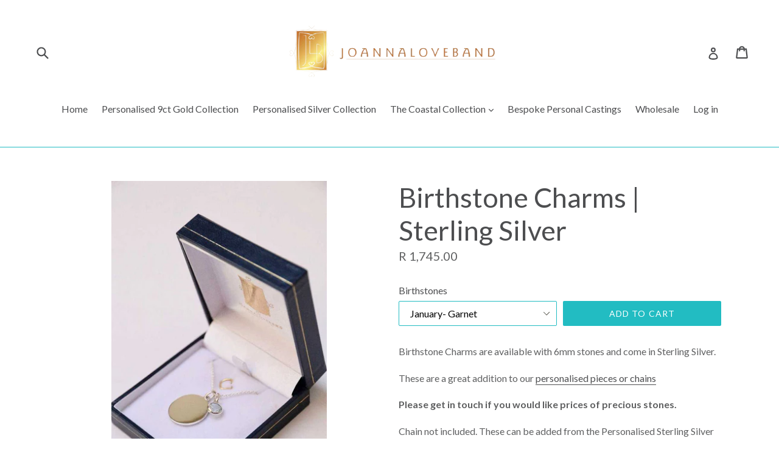

--- FILE ---
content_type: text/html; charset=utf-8
request_url: https://jlbcapetown.co.za/collections/the-personalised-sterling-silver-collection/products/birthstone-charms
body_size: 23323
content:
<!doctype html>
<!--[if IE 9]> <html class="ie9 no-js" lang="en"> <![endif]-->
<!--[if (gt IE 9)|!(IE)]><!--> <html class="no-js" lang="en"> <!--<![endif]-->
<head>
  <script src='//d1liekpayvooaz.cloudfront.net/apps/uploadery/uploadery.js?shop=jlb-cape-town.myshopify.com'></script>
  <meta charset="utf-8">
  <meta http-equiv="X-UA-Compatible" content="IE=edge,chrome=1">
  <meta name="viewport" content="width=device-width,initial-scale=1">
  <meta name="theme-color" content="#22bcc2">
  <link rel="canonical" href="https://jlbcapetown.co.za/products/birthstone-charms">

  
    <link rel="shortcut icon" href="//jlbcapetown.co.za/cdn/shop/files/JLB_Logo_2b4bb7b4-d848-401b-aacc-955c4046769b_32x32.png?v=1613515732" type="image/png">
  

  
  <title>
    Birthstone Charms | Sterling Silver
    
    
    
      &ndash; Joanna Loveband
    
  </title>

  
    <meta name="description" content="Birthstone Charms are available with 6mm stones and come in Sterling Silver. These are a great addition to our personalised pieces or chains Please get in touch if you would like prices of precious stones. Chain not included. These can be added from the Personalised Sterling Silver page on our website.   January - Garn">
  

  <!-- /snippets/social-meta-tags.liquid -->




<meta property="og:site_name" content="Joanna Loveband">
<meta property="og:url" content="https://jlbcapetown.co.za/products/birthstone-charms">
<meta property="og:title" content="Birthstone Charms | Sterling Silver">
<meta property="og:type" content="product">
<meta property="og:description" content="Birthstone Charms are available with 6mm stones and come in Sterling Silver. These are a great addition to our personalised pieces or chains Please get in touch if you would like prices of precious stones. Chain not included. These can be added from the Personalised Sterling Silver page on our website.   January - Garn">

  <meta property="og:price:amount" content="1,745.00">
  <meta property="og:price:currency" content="ZAR">

<meta property="og:image" content="http://jlbcapetown.co.za/cdn/shop/files/IMG_6273_1200x1200.jpg?v=1721240346"><meta property="og:image" content="http://jlbcapetown.co.za/cdn/shop/products/WhatsApp_Image_2018-11-08_at_10.46.38_1200x1200.jpeg?v=1723657564"><meta property="og:image" content="http://jlbcapetown.co.za/cdn/shop/products/89930522_4079991855419741_8822313754600407040_o_1200x1200.jpg?v=1723657564">
<meta property="og:image:secure_url" content="https://jlbcapetown.co.za/cdn/shop/files/IMG_6273_1200x1200.jpg?v=1721240346"><meta property="og:image:secure_url" content="https://jlbcapetown.co.za/cdn/shop/products/WhatsApp_Image_2018-11-08_at_10.46.38_1200x1200.jpeg?v=1723657564"><meta property="og:image:secure_url" content="https://jlbcapetown.co.za/cdn/shop/products/89930522_4079991855419741_8822313754600407040_o_1200x1200.jpg?v=1723657564">


<meta name="twitter:card" content="summary_large_image">
<meta name="twitter:title" content="Birthstone Charms | Sterling Silver">
<meta name="twitter:description" content="Birthstone Charms are available with 6mm stones and come in Sterling Silver. These are a great addition to our personalised pieces or chains Please get in touch if you would like prices of precious stones. Chain not included. These can be added from the Personalised Sterling Silver page on our website.   January - Garn">


  <link href="//jlbcapetown.co.za/cdn/shop/t/1/assets/theme.scss.css?v=122219341549427826651721931953" rel="stylesheet" type="text/css" media="all" />
  

  <link href="//fonts.googleapis.com/css?family=Lato:400,700" rel="stylesheet" type="text/css" media="all" />


  

    <link href="//fonts.googleapis.com/css?family=Lato:400" rel="stylesheet" type="text/css" media="all" />
  



  <script>
    var theme = {
      strings: {
        addToCart: "Add to cart",
        soldOut: "Sold out",
        unavailable: "Unavailable",
        showMore: "Show More",
        showLess: "Show Less",
        addressError: "Error looking up that address",
        addressNoResults: "No results for that address",
        addressQueryLimit: "You have exceeded the Google API usage limit. Consider upgrading to a \u003ca href=\"https:\/\/developers.google.com\/maps\/premium\/usage-limits\"\u003ePremium Plan\u003c\/a\u003e.",
        authError: "There was a problem authenticating your Google Maps account."
      },
      moneyFormat: "R {{amount}}"
    }

    document.documentElement.className = document.documentElement.className.replace('no-js', 'js');
  </script>

  <!--[if (lte IE 9) ]><script src="//jlbcapetown.co.za/cdn/shop/t/1/assets/match-media.min.js?v=22265819453975888031518415166" type="text/javascript"></script><![endif]-->

  

  <!--[if (gt IE 9)|!(IE)]><!--><script src="//jlbcapetown.co.za/cdn/shop/t/1/assets/lazysizes.js?v=68441465964607740661518415166" async="async"></script><!--<![endif]-->
  <!--[if lte IE 9]><script src="//jlbcapetown.co.za/cdn/shop/t/1/assets/lazysizes.min.js?v=309"></script><![endif]-->

  <!--[if (gt IE 9)|!(IE)]><!--><script src="//jlbcapetown.co.za/cdn/shop/t/1/assets/vendor.js?v=136118274122071307521518415166" defer="defer"></script><!--<![endif]-->
  <!--[if lte IE 9]><script src="//jlbcapetown.co.za/cdn/shop/t/1/assets/vendor.js?v=136118274122071307521518415166"></script><![endif]-->

  <!--[if (gt IE 9)|!(IE)]><!--><script src="//jlbcapetown.co.za/cdn/shop/t/1/assets/theme.js?v=67347864889022047721518415166" defer="defer"></script><!--<![endif]-->
  <!--[if lte IE 9]><script src="//jlbcapetown.co.za/cdn/shop/t/1/assets/theme.js?v=67347864889022047721518415166"></script><![endif]-->

  <script>window.performance && window.performance.mark && window.performance.mark('shopify.content_for_header.start');</script><meta id="shopify-digital-wallet" name="shopify-digital-wallet" content="/30131198/digital_wallets/dialog">
<link rel="alternate" type="application/json+oembed" href="https://jlbcapetown.co.za/products/birthstone-charms.oembed">
<script async="async" src="/checkouts/internal/preloads.js?locale=en-ZA"></script>
<script id="shopify-features" type="application/json">{"accessToken":"d72f97b912431d3c55f1be9fe22f5036","betas":["rich-media-storefront-analytics"],"domain":"jlbcapetown.co.za","predictiveSearch":true,"shopId":30131198,"locale":"en"}</script>
<script>var Shopify = Shopify || {};
Shopify.shop = "jlb-cape-town.myshopify.com";
Shopify.locale = "en";
Shopify.currency = {"active":"ZAR","rate":"1.0"};
Shopify.country = "ZA";
Shopify.theme = {"name":"Debut","id":11734417453,"schema_name":"Debut","schema_version":"2.1.0","theme_store_id":796,"role":"main"};
Shopify.theme.handle = "null";
Shopify.theme.style = {"id":null,"handle":null};
Shopify.cdnHost = "jlbcapetown.co.za/cdn";
Shopify.routes = Shopify.routes || {};
Shopify.routes.root = "/";</script>
<script type="module">!function(o){(o.Shopify=o.Shopify||{}).modules=!0}(window);</script>
<script>!function(o){function n(){var o=[];function n(){o.push(Array.prototype.slice.apply(arguments))}return n.q=o,n}var t=o.Shopify=o.Shopify||{};t.loadFeatures=n(),t.autoloadFeatures=n()}(window);</script>
<script id="shop-js-analytics" type="application/json">{"pageType":"product"}</script>
<script defer="defer" async type="module" src="//jlbcapetown.co.za/cdn/shopifycloud/shop-js/modules/v2/client.init-shop-cart-sync_BdyHc3Nr.en.esm.js"></script>
<script defer="defer" async type="module" src="//jlbcapetown.co.za/cdn/shopifycloud/shop-js/modules/v2/chunk.common_Daul8nwZ.esm.js"></script>
<script type="module">
  await import("//jlbcapetown.co.za/cdn/shopifycloud/shop-js/modules/v2/client.init-shop-cart-sync_BdyHc3Nr.en.esm.js");
await import("//jlbcapetown.co.za/cdn/shopifycloud/shop-js/modules/v2/chunk.common_Daul8nwZ.esm.js");

  window.Shopify.SignInWithShop?.initShopCartSync?.({"fedCMEnabled":true,"windoidEnabled":true});

</script>
<script>(function() {
  var isLoaded = false;
  function asyncLoad() {
    if (isLoaded) return;
    isLoaded = true;
    var urls = ["\/\/d1liekpayvooaz.cloudfront.net\/apps\/customizery\/customizery.js?shop=jlb-cape-town.myshopify.com","https:\/\/chimpstatic.com\/mcjs-connected\/js\/users\/48bba7f64e064f3c60e9558e1\/e7687929de70f442a2b1cecf8.js?shop=jlb-cape-town.myshopify.com","https:\/\/chimpstatic.com\/mcjs-connected\/js\/users\/48bba7f64e064f3c60e9558e1\/6c14049c85ec3cebbf3685a9b.js?shop=jlb-cape-town.myshopify.com","https:\/\/app.avada.io\/avada-sdk.min.js?shop=jlb-cape-town.myshopify.com","https:\/\/wisepops.net\/loader.js?v=2\u0026h=QJMnKtq88C\u0026shop=jlb-cape-town.myshopify.com"];
    for (var i = 0; i < urls.length; i++) {
      var s = document.createElement('script');
      s.type = 'text/javascript';
      s.async = true;
      s.src = urls[i];
      var x = document.getElementsByTagName('script')[0];
      x.parentNode.insertBefore(s, x);
    }
  };
  if(window.attachEvent) {
    window.attachEvent('onload', asyncLoad);
  } else {
    window.addEventListener('load', asyncLoad, false);
  }
})();</script>
<script id="__st">var __st={"a":30131198,"offset":7200,"reqid":"776d6fb1-9dde-40b1-b97f-22adde36e366-1769012245","pageurl":"jlbcapetown.co.za\/collections\/the-personalised-sterling-silver-collection\/products\/birthstone-charms","u":"c845827c8c80","p":"product","rtyp":"product","rid":712105754669};</script>
<script>window.ShopifyPaypalV4VisibilityTracking = true;</script>
<script id="captcha-bootstrap">!function(){'use strict';const t='contact',e='account',n='new_comment',o=[[t,t],['blogs',n],['comments',n],[t,'customer']],c=[[e,'customer_login'],[e,'guest_login'],[e,'recover_customer_password'],[e,'create_customer']],r=t=>t.map((([t,e])=>`form[action*='/${t}']:not([data-nocaptcha='true']) input[name='form_type'][value='${e}']`)).join(','),a=t=>()=>t?[...document.querySelectorAll(t)].map((t=>t.form)):[];function s(){const t=[...o],e=r(t);return a(e)}const i='password',u='form_key',d=['recaptcha-v3-token','g-recaptcha-response','h-captcha-response',i],f=()=>{try{return window.sessionStorage}catch{return}},m='__shopify_v',_=t=>t.elements[u];function p(t,e,n=!1){try{const o=window.sessionStorage,c=JSON.parse(o.getItem(e)),{data:r}=function(t){const{data:e,action:n}=t;return t[m]||n?{data:e,action:n}:{data:t,action:n}}(c);for(const[e,n]of Object.entries(r))t.elements[e]&&(t.elements[e].value=n);n&&o.removeItem(e)}catch(o){console.error('form repopulation failed',{error:o})}}const l='form_type',E='cptcha';function T(t){t.dataset[E]=!0}const w=window,h=w.document,L='Shopify',v='ce_forms',y='captcha';let A=!1;((t,e)=>{const n=(g='f06e6c50-85a8-45c8-87d0-21a2b65856fe',I='https://cdn.shopify.com/shopifycloud/storefront-forms-hcaptcha/ce_storefront_forms_captcha_hcaptcha.v1.5.2.iife.js',D={infoText:'Protected by hCaptcha',privacyText:'Privacy',termsText:'Terms'},(t,e,n)=>{const o=w[L][v],c=o.bindForm;if(c)return c(t,g,e,D).then(n);var r;o.q.push([[t,g,e,D],n]),r=I,A||(h.body.append(Object.assign(h.createElement('script'),{id:'captcha-provider',async:!0,src:r})),A=!0)});var g,I,D;w[L]=w[L]||{},w[L][v]=w[L][v]||{},w[L][v].q=[],w[L][y]=w[L][y]||{},w[L][y].protect=function(t,e){n(t,void 0,e),T(t)},Object.freeze(w[L][y]),function(t,e,n,w,h,L){const[v,y,A,g]=function(t,e,n){const i=e?o:[],u=t?c:[],d=[...i,...u],f=r(d),m=r(i),_=r(d.filter((([t,e])=>n.includes(e))));return[a(f),a(m),a(_),s()]}(w,h,L),I=t=>{const e=t.target;return e instanceof HTMLFormElement?e:e&&e.form},D=t=>v().includes(t);t.addEventListener('submit',(t=>{const e=I(t);if(!e)return;const n=D(e)&&!e.dataset.hcaptchaBound&&!e.dataset.recaptchaBound,o=_(e),c=g().includes(e)&&(!o||!o.value);(n||c)&&t.preventDefault(),c&&!n&&(function(t){try{if(!f())return;!function(t){const e=f();if(!e)return;const n=_(t);if(!n)return;const o=n.value;o&&e.removeItem(o)}(t);const e=Array.from(Array(32),(()=>Math.random().toString(36)[2])).join('');!function(t,e){_(t)||t.append(Object.assign(document.createElement('input'),{type:'hidden',name:u})),t.elements[u].value=e}(t,e),function(t,e){const n=f();if(!n)return;const o=[...t.querySelectorAll(`input[type='${i}']`)].map((({name:t})=>t)),c=[...d,...o],r={};for(const[a,s]of new FormData(t).entries())c.includes(a)||(r[a]=s);n.setItem(e,JSON.stringify({[m]:1,action:t.action,data:r}))}(t,e)}catch(e){console.error('failed to persist form',e)}}(e),e.submit())}));const S=(t,e)=>{t&&!t.dataset[E]&&(n(t,e.some((e=>e===t))),T(t))};for(const o of['focusin','change'])t.addEventListener(o,(t=>{const e=I(t);D(e)&&S(e,y())}));const B=e.get('form_key'),M=e.get(l),P=B&&M;t.addEventListener('DOMContentLoaded',(()=>{const t=y();if(P)for(const e of t)e.elements[l].value===M&&p(e,B);[...new Set([...A(),...v().filter((t=>'true'===t.dataset.shopifyCaptcha))])].forEach((e=>S(e,t)))}))}(h,new URLSearchParams(w.location.search),n,t,e,['guest_login'])})(!0,!0)}();</script>
<script integrity="sha256-4kQ18oKyAcykRKYeNunJcIwy7WH5gtpwJnB7kiuLZ1E=" data-source-attribution="shopify.loadfeatures" defer="defer" src="//jlbcapetown.co.za/cdn/shopifycloud/storefront/assets/storefront/load_feature-a0a9edcb.js" crossorigin="anonymous"></script>
<script data-source-attribution="shopify.dynamic_checkout.dynamic.init">var Shopify=Shopify||{};Shopify.PaymentButton=Shopify.PaymentButton||{isStorefrontPortableWallets:!0,init:function(){window.Shopify.PaymentButton.init=function(){};var t=document.createElement("script");t.src="https://jlbcapetown.co.za/cdn/shopifycloud/portable-wallets/latest/portable-wallets.en.js",t.type="module",document.head.appendChild(t)}};
</script>
<script data-source-attribution="shopify.dynamic_checkout.buyer_consent">
  function portableWalletsHideBuyerConsent(e){var t=document.getElementById("shopify-buyer-consent"),n=document.getElementById("shopify-subscription-policy-button");t&&n&&(t.classList.add("hidden"),t.setAttribute("aria-hidden","true"),n.removeEventListener("click",e))}function portableWalletsShowBuyerConsent(e){var t=document.getElementById("shopify-buyer-consent"),n=document.getElementById("shopify-subscription-policy-button");t&&n&&(t.classList.remove("hidden"),t.removeAttribute("aria-hidden"),n.addEventListener("click",e))}window.Shopify?.PaymentButton&&(window.Shopify.PaymentButton.hideBuyerConsent=portableWalletsHideBuyerConsent,window.Shopify.PaymentButton.showBuyerConsent=portableWalletsShowBuyerConsent);
</script>
<script data-source-attribution="shopify.dynamic_checkout.cart.bootstrap">document.addEventListener("DOMContentLoaded",(function(){function t(){return document.querySelector("shopify-accelerated-checkout-cart, shopify-accelerated-checkout")}if(t())Shopify.PaymentButton.init();else{new MutationObserver((function(e,n){t()&&(Shopify.PaymentButton.init(),n.disconnect())})).observe(document.body,{childList:!0,subtree:!0})}}));
</script>

<script>window.performance && window.performance.mark && window.performance.mark('shopify.content_for_header.end');</script>
<script src="//jlbcapetown.co.za/cdn/shop/t/1/assets/ndnapps-contactform-script.js?v=20939514227453657051598007999" type="text/javascript"></script>

<!--   This area was rendered by Powerful Formbuilder App --> 
	<link href="//jlbcapetown.co.za/cdn/shop/t/1/assets/globoformbuilder.css?v=176370199035676247671588329404" rel="stylesheet" type="text/css" media="all"><script src="//jlbcapetown.co.za/cdn/shop/t/1/assets/globoformbuilder.plugin.js?v=102128327812118054081588329406" type="text/javascript"></script><script src="//jlbcapetown.co.za/cdn/shop/t/1/assets/globoformbuilder.js?v=55027571216131183921588329405" defer="defer" type="text/javascript"></script>
	<script> 
		 
			var PFB_product_name = 'Birthstone Charms | Sterling Silver'; 
			var PFB_product_url = '/products/birthstone-charms'; 
		 
		 
	</script> 
<!-- End Area -->
<link href="//jlbcapetown.co.za/cdn/shop/t/1/assets/ndnapps-contactform-styles.css?v=48659872268970843971598007801" rel="stylesheet" type="text/css" media="all" />
<div id='popper_app'>

<script>window.popper_ga = (type, event, category, action, label, value) => {return false;}</script>
<script>var PopperAnglerfox={variables:{shop: 'jlb-cape-town.myshopify.com',app_url:'https://popup.anglerfox.com'}};    
    
    PopperAnglerfox.variables.cartObj = {"note":null,"attributes":{},"original_total_price":0,"total_price":0,"total_discount":0,"total_weight":0.0,"item_count":0,"items":[],"requires_shipping":false,"currency":"ZAR","items_subtotal_price":0,"cart_level_discount_applications":[],"checkout_charge_amount":0};
    function ifPopupMatchUrl(configUrl){
        let currentUrl = new URL(window.location.href);
        switch (configUrl) {
            case 'All Pages':
                return true;
                break;
            case 'Home Page Only':
                return currentUrl.pathname == '/';
                break;
            case 'All Product Page':
                return currentUrl.pathname.startsWith('/products');
                break;
            case 'All Collection Page':
                return currentUrl.pathname.startsWith('/collections') && !currentUrl.pathname.includes('/product');
                break;
            default:
                return ifSpecificPageUrl(configUrl)
                break;
        }
    }
    function ifSpecificPageUrl(configUrl){
        let currentUrl = new URL(window.location.href);
        if (!/^(?:f|ht)tps?\:\/\//.test(configUrl)) {
            configUrl = 'https://' + configUrl;
        }
        let url = new URL(configUrl);
        return url.host+url.pathname == currentUrl.host+currentUrl.pathname;
    }
    function getCookie(cname) {
        let name = cname + '=';
        let decodedCookie = decodeURIComponent(document.cookie);
        let ca = decodedCookie.split(';');
        for(let i = 0; i <ca.length; i++) {
            let c = ca[i];
            while (c.charAt(0) == ' ') {
                c = c.substring(1);
            }
            if (c.indexOf(name) == 0) {
                return c.substring(name.length, c.length);
            }
        }
        return null;
    }function checkCustomerTags(check,tags){
        if(!check) return true;
        let customerTags = null; 
        if(!customerTags) return false;
        return tags.some(r=> customerTags.includes(r))
    }
    function checkCartDiscount(check){
        if(check==1) return true;
        let discount_code = getCookie('discount_code');
        let cartObj = PopperAnglerfox.variables.cartObj;
        if(cartObj.cart_level_discount_applications.length>0 || cartObj.total_discount>0 || discount_code){
            if(check==2)return true;
        }
        return false;
    }
    function checkCartAmount(condition,amount){
        if(amount==0)return true;
        let cartObj = PopperAnglerfox.variables.cartObj;
        if(condition=='shorter' && (cartObj.total_price/100)<amount){
            return true;
        }
        if(condition=='greater' && (cartObj.total_price/100)>amount){
            return true;
        }
        return false;
    }
    function checkDateBetween(dates){
        if(!dates || dates.length==0) return true;
        let from = (new Date(dates[0]));//.setHours(0,0,0,0);//.getTime();
        let to   = (new Date(dates[1]));//.getTime();
        let check = (new Date());//.getTime();
        if(check >= from && check <= to){
            return true
        }
    }
    function checkMobileOrDesktop(plateform){
        const widnowWidth = window.innerWidth;
        if(((widnowWidth<700 && plateform=='mobile') || (widnowWidth>700 && plateform=='desktop')) || plateform=='both'){
            return true;
        }
        return false;
    }
    function checkProductCollection(isActive, type, name){
        if(!isActive)return true;
        if(type=='collection'){
            let collectionObj = ''.split('/');
            return collectionObj.includes(name.name)
        }
        if(type=='product'){
            let cartObj = PopperAnglerfox.variables.cartObj;
            return cartObj.items.some(r=> name.id.includes(r.product_id))
        }
        return false;
    }

    function checkNewUser(configuration,id){
       if(typeof configuration.showToNewUsersOnly == 'undefined' || !configuration.showToNewUsersOnly ||
          ((typeof ShopifyAnalytics != "undefined" && typeof ShopifyAnalytics.meta.page.customerId == 'undefined') || localStorage.getItem("popup_"+id) == null))
         return true;

        return false;
    }

</script></div><!-- BEGIN app block: shopify://apps/wisepops-email-sms-popups/blocks/app-embed/e7d7a4f7-0df4-4073-9375-5f36db513952 --><script>
  // Create the wisepops() function
  window.wisepops_key = window.WisePopsObject = window.wisepops_key || window.WisePopsObject || "wisepops";
  window[window.wisepops_key] = function () {
    window[window.wisepops_key].q.push(arguments);
  };
  window[window.wisepops_key].q = [];
  window[window.wisepops_key].l = Date.now();

  // Disable deprecated snippet
  window._wisepopsSkipShopifyDeprecatedSnippet = true;

  document.addEventListener('wisepops.after-initialization', function () {
    // https://developer.mozilla.org/en-US/docs/Web/API/Document/cookie/Simple_document.cookie_framework
    function getCookieValue(sKey) {
      if (!sKey) { return null; }
      return decodeURIComponent(document.cookie.replace(new RegExp("(?:(?:^|.*;)\\s*" + encodeURIComponent(sKey).replace(/[\-\.\+\*]/g, "\\$&") + "\\s*\\=\\s*([^;]*).*$)|^.*$"), "$1")) || null;
    }

    function getTotalInventoryQuantity() {
      var variants = [{"id":8363209621549,"title":"January- Garnet","option1":"January- Garnet","option2":null,"option3":null,"sku":"","requires_shipping":true,"taxable":false,"featured_image":null,"available":true,"name":"Birthstone Charms | Sterling Silver - January- Garnet","public_title":"January- Garnet","options":["January- Garnet"],"price":174500,"weight":0,"compare_at_price":0,"inventory_management":null,"barcode":"","requires_selling_plan":false,"selling_plan_allocations":[]},{"id":8363217190957,"title":"February- Amethyst","option1":"February- Amethyst","option2":null,"option3":null,"sku":"","requires_shipping":true,"taxable":false,"featured_image":null,"available":true,"name":"Birthstone Charms | Sterling Silver - February- Amethyst","public_title":"February- Amethyst","options":["February- Amethyst"],"price":174500,"weight":0,"compare_at_price":0,"inventory_management":null,"barcode":"","requires_selling_plan":false,"selling_plan_allocations":[]},{"id":8363217223725,"title":"March- Topaz","option1":"March- Topaz","option2":null,"option3":null,"sku":"","requires_shipping":true,"taxable":false,"featured_image":null,"available":true,"name":"Birthstone Charms | Sterling Silver - March- Topaz","public_title":"March- Topaz","options":["March- Topaz"],"price":174500,"weight":0,"compare_at_price":0,"inventory_management":null,"barcode":"","requires_selling_plan":false,"selling_plan_allocations":[]},{"id":8363217256493,"title":"April- Simulated Diamond","option1":"April- Simulated Diamond","option2":null,"option3":null,"sku":"","requires_shipping":true,"taxable":false,"featured_image":null,"available":true,"name":"Birthstone Charms | Sterling Silver - April- Simulated Diamond","public_title":"April- Simulated Diamond","options":["April- Simulated Diamond"],"price":174500,"weight":0,"compare_at_price":0,"inventory_management":null,"barcode":"","requires_selling_plan":false,"selling_plan_allocations":[]},{"id":8363217289261,"title":"May- Emerald","option1":"May- Emerald","option2":null,"option3":null,"sku":"","requires_shipping":true,"taxable":false,"featured_image":null,"available":true,"name":"Birthstone Charms | Sterling Silver - May- Emerald","public_title":"May- Emerald","options":["May- Emerald"],"price":174500,"weight":0,"compare_at_price":0,"inventory_management":null,"barcode":"","requires_selling_plan":false,"selling_plan_allocations":[]},{"id":8363217322029,"title":"June- Moonstone","option1":"June- Moonstone","option2":null,"option3":null,"sku":"","requires_shipping":true,"taxable":false,"featured_image":null,"available":true,"name":"Birthstone Charms | Sterling Silver - June- Moonstone","public_title":"June- Moonstone","options":["June- Moonstone"],"price":174500,"weight":0,"compare_at_price":0,"inventory_management":null,"barcode":"","requires_selling_plan":false,"selling_plan_allocations":[]},{"id":8363217354797,"title":"July- Ruby","option1":"July- Ruby","option2":null,"option3":null,"sku":"","requires_shipping":true,"taxable":false,"featured_image":null,"available":true,"name":"Birthstone Charms | Sterling Silver - July- Ruby","public_title":"July- Ruby","options":["July- Ruby"],"price":174500,"weight":0,"compare_at_price":0,"inventory_management":null,"barcode":"","requires_selling_plan":false,"selling_plan_allocations":[]},{"id":8363217387565,"title":"August- Peridot","option1":"August- Peridot","option2":null,"option3":null,"sku":"","requires_shipping":true,"taxable":false,"featured_image":null,"available":true,"name":"Birthstone Charms | Sterling Silver - August- Peridot","public_title":"August- Peridot","options":["August- Peridot"],"price":174500,"weight":0,"compare_at_price":0,"inventory_management":null,"barcode":"","requires_selling_plan":false,"selling_plan_allocations":[]},{"id":8363217420333,"title":"September- Sapphire","option1":"September- Sapphire","option2":null,"option3":null,"sku":"","requires_shipping":true,"taxable":false,"featured_image":null,"available":true,"name":"Birthstone Charms | Sterling Silver - September- Sapphire","public_title":"September- Sapphire","options":["September- Sapphire"],"price":174500,"weight":0,"compare_at_price":0,"inventory_management":null,"barcode":"","requires_selling_plan":false,"selling_plan_allocations":[]},{"id":8363217453101,"title":"October- Rhodalite","option1":"October- Rhodalite","option2":null,"option3":null,"sku":"","requires_shipping":true,"taxable":false,"featured_image":null,"available":true,"name":"Birthstone Charms | Sterling Silver - October- Rhodalite","public_title":"October- Rhodalite","options":["October- Rhodalite"],"price":174500,"weight":0,"compare_at_price":0,"inventory_management":null,"barcode":"","requires_selling_plan":false,"selling_plan_allocations":[]},{"id":8363217485869,"title":"November- Citrine","option1":"November- Citrine","option2":null,"option3":null,"sku":"","requires_shipping":true,"taxable":false,"featured_image":null,"available":true,"name":"Birthstone Charms | Sterling Silver - November- Citrine","public_title":"November- Citrine","options":["November- Citrine"],"price":174500,"weight":0,"compare_at_price":0,"inventory_management":null,"barcode":"","requires_selling_plan":false,"selling_plan_allocations":[]},{"id":8363217518637,"title":"December- Lolite","option1":"December- Lolite","option2":null,"option3":null,"sku":"","requires_shipping":true,"taxable":false,"featured_image":null,"available":true,"name":"Birthstone Charms | Sterling Silver - December- Lolite","public_title":"December- Lolite","options":["December- Lolite"],"price":174500,"weight":0,"compare_at_price":0,"inventory_management":null,"barcode":"","requires_selling_plan":false,"selling_plan_allocations":[]},{"id":42538255777952,"title":"Please comment in box","option1":"Please comment in box","option2":null,"option3":null,"sku":"","requires_shipping":true,"taxable":false,"featured_image":null,"available":true,"name":"Birthstone Charms | Sterling Silver - Please comment in box","public_title":"Please comment in box","options":["Please comment in box"],"price":174500,"weight":0,"compare_at_price":0,"inventory_management":null,"barcode":"","requires_selling_plan":false,"selling_plan_allocations":[]}];
      if (!variants) {
        return null;
      }

      var totalQuantity = 0;
      for (var i in variants) {
        if (variants[i] && variants[i].inventory_quantity) {
          totalQuantity += variants[i].inventory_quantity;
        } else {
          return null;
        }
      }
      return totalQuantity;
    }

    function getMapCartItems(key, items){
      var cartItems = items ?? [];
      return cartItems.map(function (item) {
        return item[key];
      })
      .filter(function (item){
        if (item !== undefined && item !== null && item !== "") {
          return true;
        }
        return false;
      })
      .join(',');
    }

    

    // Set built-in properties
    window[window.wisepops_key]('properties', {
      client_id: null,
      cart: {
        discount_code: getCookieValue('discount_code'),
        item_count: 0,
        total_price: 0 / 100,
        currency: "ZAR",
        skus: getMapCartItems('sku'),
        items: []
      },
      customer: {
        accepts_marketing: false,
        is_logged_in:  false ,
        last_order: {
          created_at: null,
        },
        orders_count: 0,
        total_spent: (isNaN(null) ? 0 : (null / 100)),
        tags:  null ,
        email: null,
        first_name: null,
        last_name: null,
      },
      product: {
        available: true,
        price:  174500 / 100 ,
        tags: null,
        total_inventory_quantity: getTotalInventoryQuantity(),
        stock: 1,
      },
      orders: {},
      

    }, { temporary: true });

    // Custom event when product added to cart
    var shopifyTrackFunction = window.ShopifyAnalytics && ShopifyAnalytics.lib && ShopifyAnalytics.lib.track;
    var lastAddedToCartTimestamp = 0;
    if (shopifyTrackFunction) {
      ShopifyAnalytics.lib.track = function () {
        if (arguments[0] === 'Added Product') {
            (async () => {
                let cartPayload;
                try {
                    cartPayload = await (await fetch(window.Shopify.routes.root + 'cart.js')).json();
                } catch (e) {}

                if (cartPayload) {
                    window[window.wisepops_key]('properties', {
                        cart: {
                            discount_code: getCookieValue('discount_code'),
                            item_count: cartPayload.items.length,
                            total_price: (cartPayload.total_price ?? 0) / 100,
                            currency: cartPayload.currency,
                            skus: getMapCartItems('sku', cartPayload.items),
                            items: cartPayload.items.map(item => ({
                                product_id: item.product_id,
                                variant_id: item.variant_id,
                                sku: item.sku,
                                quantity: item.quantity,
                                price: (item.final_price ?? 0) / 100,
                                totalPrice: (item.final_line_price ?? 0) / 100
                            })),
                        }
                    }, {temporary: true});
                }

                var currentTimestamp = Date.now();
                if (currentTimestamp > lastAddedToCartTimestamp + 5000) {
                    window[window.wisepops_key]('event', 'product-added-to-cart');
                    lastAddedToCartTimestamp = currentTimestamp;
                }
            })();
        }
        shopifyTrackFunction.apply(this, arguments);
      };
    }
  });
</script>


<!-- END app block --><script src="https://cdn.shopify.com/extensions/c576313f-40d4-45e2-8a86-ae7e2b9a30c3/giftlab-28/assets/giftLabLogicv1.js" type="text/javascript" defer="defer"></script>
<link href="https://cdn.shopify.com/extensions/c576313f-40d4-45e2-8a86-ae7e2b9a30c3/giftlab-28/assets/giftLabv1.css" rel="stylesheet" type="text/css" media="all">
<link href="https://monorail-edge.shopifysvc.com" rel="dns-prefetch">
<script>(function(){if ("sendBeacon" in navigator && "performance" in window) {try {var session_token_from_headers = performance.getEntriesByType('navigation')[0].serverTiming.find(x => x.name == '_s').description;} catch {var session_token_from_headers = undefined;}var session_cookie_matches = document.cookie.match(/_shopify_s=([^;]*)/);var session_token_from_cookie = session_cookie_matches && session_cookie_matches.length === 2 ? session_cookie_matches[1] : "";var session_token = session_token_from_headers || session_token_from_cookie || "";function handle_abandonment_event(e) {var entries = performance.getEntries().filter(function(entry) {return /monorail-edge.shopifysvc.com/.test(entry.name);});if (!window.abandonment_tracked && entries.length === 0) {window.abandonment_tracked = true;var currentMs = Date.now();var navigation_start = performance.timing.navigationStart;var payload = {shop_id: 30131198,url: window.location.href,navigation_start,duration: currentMs - navigation_start,session_token,page_type: "product"};window.navigator.sendBeacon("https://monorail-edge.shopifysvc.com/v1/produce", JSON.stringify({schema_id: "online_store_buyer_site_abandonment/1.1",payload: payload,metadata: {event_created_at_ms: currentMs,event_sent_at_ms: currentMs}}));}}window.addEventListener('pagehide', handle_abandonment_event);}}());</script>
<script id="web-pixels-manager-setup">(function e(e,d,r,n,o){if(void 0===o&&(o={}),!Boolean(null===(a=null===(i=window.Shopify)||void 0===i?void 0:i.analytics)||void 0===a?void 0:a.replayQueue)){var i,a;window.Shopify=window.Shopify||{};var t=window.Shopify;t.analytics=t.analytics||{};var s=t.analytics;s.replayQueue=[],s.publish=function(e,d,r){return s.replayQueue.push([e,d,r]),!0};try{self.performance.mark("wpm:start")}catch(e){}var l=function(){var e={modern:/Edge?\/(1{2}[4-9]|1[2-9]\d|[2-9]\d{2}|\d{4,})\.\d+(\.\d+|)|Firefox\/(1{2}[4-9]|1[2-9]\d|[2-9]\d{2}|\d{4,})\.\d+(\.\d+|)|Chrom(ium|e)\/(9{2}|\d{3,})\.\d+(\.\d+|)|(Maci|X1{2}).+ Version\/(15\.\d+|(1[6-9]|[2-9]\d|\d{3,})\.\d+)([,.]\d+|)( \(\w+\)|)( Mobile\/\w+|) Safari\/|Chrome.+OPR\/(9{2}|\d{3,})\.\d+\.\d+|(CPU[ +]OS|iPhone[ +]OS|CPU[ +]iPhone|CPU IPhone OS|CPU iPad OS)[ +]+(15[._]\d+|(1[6-9]|[2-9]\d|\d{3,})[._]\d+)([._]\d+|)|Android:?[ /-](13[3-9]|1[4-9]\d|[2-9]\d{2}|\d{4,})(\.\d+|)(\.\d+|)|Android.+Firefox\/(13[5-9]|1[4-9]\d|[2-9]\d{2}|\d{4,})\.\d+(\.\d+|)|Android.+Chrom(ium|e)\/(13[3-9]|1[4-9]\d|[2-9]\d{2}|\d{4,})\.\d+(\.\d+|)|SamsungBrowser\/([2-9]\d|\d{3,})\.\d+/,legacy:/Edge?\/(1[6-9]|[2-9]\d|\d{3,})\.\d+(\.\d+|)|Firefox\/(5[4-9]|[6-9]\d|\d{3,})\.\d+(\.\d+|)|Chrom(ium|e)\/(5[1-9]|[6-9]\d|\d{3,})\.\d+(\.\d+|)([\d.]+$|.*Safari\/(?![\d.]+ Edge\/[\d.]+$))|(Maci|X1{2}).+ Version\/(10\.\d+|(1[1-9]|[2-9]\d|\d{3,})\.\d+)([,.]\d+|)( \(\w+\)|)( Mobile\/\w+|) Safari\/|Chrome.+OPR\/(3[89]|[4-9]\d|\d{3,})\.\d+\.\d+|(CPU[ +]OS|iPhone[ +]OS|CPU[ +]iPhone|CPU IPhone OS|CPU iPad OS)[ +]+(10[._]\d+|(1[1-9]|[2-9]\d|\d{3,})[._]\d+)([._]\d+|)|Android:?[ /-](13[3-9]|1[4-9]\d|[2-9]\d{2}|\d{4,})(\.\d+|)(\.\d+|)|Mobile Safari.+OPR\/([89]\d|\d{3,})\.\d+\.\d+|Android.+Firefox\/(13[5-9]|1[4-9]\d|[2-9]\d{2}|\d{4,})\.\d+(\.\d+|)|Android.+Chrom(ium|e)\/(13[3-9]|1[4-9]\d|[2-9]\d{2}|\d{4,})\.\d+(\.\d+|)|Android.+(UC? ?Browser|UCWEB|U3)[ /]?(15\.([5-9]|\d{2,})|(1[6-9]|[2-9]\d|\d{3,})\.\d+)\.\d+|SamsungBrowser\/(5\.\d+|([6-9]|\d{2,})\.\d+)|Android.+MQ{2}Browser\/(14(\.(9|\d{2,})|)|(1[5-9]|[2-9]\d|\d{3,})(\.\d+|))(\.\d+|)|K[Aa][Ii]OS\/(3\.\d+|([4-9]|\d{2,})\.\d+)(\.\d+|)/},d=e.modern,r=e.legacy,n=navigator.userAgent;return n.match(d)?"modern":n.match(r)?"legacy":"unknown"}(),u="modern"===l?"modern":"legacy",c=(null!=n?n:{modern:"",legacy:""})[u],f=function(e){return[e.baseUrl,"/wpm","/b",e.hashVersion,"modern"===e.buildTarget?"m":"l",".js"].join("")}({baseUrl:d,hashVersion:r,buildTarget:u}),m=function(e){var d=e.version,r=e.bundleTarget,n=e.surface,o=e.pageUrl,i=e.monorailEndpoint;return{emit:function(e){var a=e.status,t=e.errorMsg,s=(new Date).getTime(),l=JSON.stringify({metadata:{event_sent_at_ms:s},events:[{schema_id:"web_pixels_manager_load/3.1",payload:{version:d,bundle_target:r,page_url:o,status:a,surface:n,error_msg:t},metadata:{event_created_at_ms:s}}]});if(!i)return console&&console.warn&&console.warn("[Web Pixels Manager] No Monorail endpoint provided, skipping logging."),!1;try{return self.navigator.sendBeacon.bind(self.navigator)(i,l)}catch(e){}var u=new XMLHttpRequest;try{return u.open("POST",i,!0),u.setRequestHeader("Content-Type","text/plain"),u.send(l),!0}catch(e){return console&&console.warn&&console.warn("[Web Pixels Manager] Got an unhandled error while logging to Monorail."),!1}}}}({version:r,bundleTarget:l,surface:e.surface,pageUrl:self.location.href,monorailEndpoint:e.monorailEndpoint});try{o.browserTarget=l,function(e){var d=e.src,r=e.async,n=void 0===r||r,o=e.onload,i=e.onerror,a=e.sri,t=e.scriptDataAttributes,s=void 0===t?{}:t,l=document.createElement("script"),u=document.querySelector("head"),c=document.querySelector("body");if(l.async=n,l.src=d,a&&(l.integrity=a,l.crossOrigin="anonymous"),s)for(var f in s)if(Object.prototype.hasOwnProperty.call(s,f))try{l.dataset[f]=s[f]}catch(e){}if(o&&l.addEventListener("load",o),i&&l.addEventListener("error",i),u)u.appendChild(l);else{if(!c)throw new Error("Did not find a head or body element to append the script");c.appendChild(l)}}({src:f,async:!0,onload:function(){if(!function(){var e,d;return Boolean(null===(d=null===(e=window.Shopify)||void 0===e?void 0:e.analytics)||void 0===d?void 0:d.initialized)}()){var d=window.webPixelsManager.init(e)||void 0;if(d){var r=window.Shopify.analytics;r.replayQueue.forEach((function(e){var r=e[0],n=e[1],o=e[2];d.publishCustomEvent(r,n,o)})),r.replayQueue=[],r.publish=d.publishCustomEvent,r.visitor=d.visitor,r.initialized=!0}}},onerror:function(){return m.emit({status:"failed",errorMsg:"".concat(f," has failed to load")})},sri:function(e){var d=/^sha384-[A-Za-z0-9+/=]+$/;return"string"==typeof e&&d.test(e)}(c)?c:"",scriptDataAttributes:o}),m.emit({status:"loading"})}catch(e){m.emit({status:"failed",errorMsg:(null==e?void 0:e.message)||"Unknown error"})}}})({shopId: 30131198,storefrontBaseUrl: "https://jlbcapetown.co.za",extensionsBaseUrl: "https://extensions.shopifycdn.com/cdn/shopifycloud/web-pixels-manager",monorailEndpoint: "https://monorail-edge.shopifysvc.com/unstable/produce_batch",surface: "storefront-renderer",enabledBetaFlags: ["2dca8a86"],webPixelsConfigList: [{"id":"78348448","configuration":"{\"hash\":\"QJMnKtq88C\",\"ingestion_url\":\"https:\/\/activity.wisepops.com\",\"goal_hash\":\"occD65H9OSPfYGcv46pHiVUBxm3sEBMv\"}","eventPayloadVersion":"v1","runtimeContext":"STRICT","scriptVersion":"c39e6b8427cc0209a276307998116879","type":"APP","apiClientId":461977,"privacyPurposes":["ANALYTICS","MARKETING","SALE_OF_DATA"],"dataSharingAdjustments":{"protectedCustomerApprovalScopes":["read_customer_personal_data"]}},{"id":"shopify-app-pixel","configuration":"{}","eventPayloadVersion":"v1","runtimeContext":"STRICT","scriptVersion":"0450","apiClientId":"shopify-pixel","type":"APP","privacyPurposes":["ANALYTICS","MARKETING"]},{"id":"shopify-custom-pixel","eventPayloadVersion":"v1","runtimeContext":"LAX","scriptVersion":"0450","apiClientId":"shopify-pixel","type":"CUSTOM","privacyPurposes":["ANALYTICS","MARKETING"]}],isMerchantRequest: false,initData: {"shop":{"name":"Joanna Loveband","paymentSettings":{"currencyCode":"ZAR"},"myshopifyDomain":"jlb-cape-town.myshopify.com","countryCode":"ZA","storefrontUrl":"https:\/\/jlbcapetown.co.za"},"customer":null,"cart":null,"checkout":null,"productVariants":[{"price":{"amount":1745.0,"currencyCode":"ZAR"},"product":{"title":"Birthstone Charms | Sterling Silver","vendor":"JLB","id":"712105754669","untranslatedTitle":"Birthstone Charms | Sterling Silver","url":"\/products\/birthstone-charms","type":""},"id":"8363209621549","image":{"src":"\/\/jlbcapetown.co.za\/cdn\/shop\/files\/IMG_6273.jpg?v=1721240346"},"sku":"","title":"January- Garnet","untranslatedTitle":"January- Garnet"},{"price":{"amount":1745.0,"currencyCode":"ZAR"},"product":{"title":"Birthstone Charms | Sterling Silver","vendor":"JLB","id":"712105754669","untranslatedTitle":"Birthstone Charms | Sterling Silver","url":"\/products\/birthstone-charms","type":""},"id":"8363217190957","image":{"src":"\/\/jlbcapetown.co.za\/cdn\/shop\/files\/IMG_6273.jpg?v=1721240346"},"sku":"","title":"February- Amethyst","untranslatedTitle":"February- Amethyst"},{"price":{"amount":1745.0,"currencyCode":"ZAR"},"product":{"title":"Birthstone Charms | Sterling Silver","vendor":"JLB","id":"712105754669","untranslatedTitle":"Birthstone Charms | Sterling Silver","url":"\/products\/birthstone-charms","type":""},"id":"8363217223725","image":{"src":"\/\/jlbcapetown.co.za\/cdn\/shop\/files\/IMG_6273.jpg?v=1721240346"},"sku":"","title":"March- Topaz","untranslatedTitle":"March- Topaz"},{"price":{"amount":1745.0,"currencyCode":"ZAR"},"product":{"title":"Birthstone Charms | Sterling Silver","vendor":"JLB","id":"712105754669","untranslatedTitle":"Birthstone Charms | Sterling Silver","url":"\/products\/birthstone-charms","type":""},"id":"8363217256493","image":{"src":"\/\/jlbcapetown.co.za\/cdn\/shop\/files\/IMG_6273.jpg?v=1721240346"},"sku":"","title":"April- Simulated Diamond","untranslatedTitle":"April- Simulated Diamond"},{"price":{"amount":1745.0,"currencyCode":"ZAR"},"product":{"title":"Birthstone Charms | Sterling Silver","vendor":"JLB","id":"712105754669","untranslatedTitle":"Birthstone Charms | Sterling Silver","url":"\/products\/birthstone-charms","type":""},"id":"8363217289261","image":{"src":"\/\/jlbcapetown.co.za\/cdn\/shop\/files\/IMG_6273.jpg?v=1721240346"},"sku":"","title":"May- Emerald","untranslatedTitle":"May- Emerald"},{"price":{"amount":1745.0,"currencyCode":"ZAR"},"product":{"title":"Birthstone Charms | Sterling Silver","vendor":"JLB","id":"712105754669","untranslatedTitle":"Birthstone Charms | Sterling Silver","url":"\/products\/birthstone-charms","type":""},"id":"8363217322029","image":{"src":"\/\/jlbcapetown.co.za\/cdn\/shop\/files\/IMG_6273.jpg?v=1721240346"},"sku":"","title":"June- Moonstone","untranslatedTitle":"June- Moonstone"},{"price":{"amount":1745.0,"currencyCode":"ZAR"},"product":{"title":"Birthstone Charms | Sterling Silver","vendor":"JLB","id":"712105754669","untranslatedTitle":"Birthstone Charms | Sterling Silver","url":"\/products\/birthstone-charms","type":""},"id":"8363217354797","image":{"src":"\/\/jlbcapetown.co.za\/cdn\/shop\/files\/IMG_6273.jpg?v=1721240346"},"sku":"","title":"July- Ruby","untranslatedTitle":"July- Ruby"},{"price":{"amount":1745.0,"currencyCode":"ZAR"},"product":{"title":"Birthstone Charms | Sterling Silver","vendor":"JLB","id":"712105754669","untranslatedTitle":"Birthstone Charms | Sterling Silver","url":"\/products\/birthstone-charms","type":""},"id":"8363217387565","image":{"src":"\/\/jlbcapetown.co.za\/cdn\/shop\/files\/IMG_6273.jpg?v=1721240346"},"sku":"","title":"August- Peridot","untranslatedTitle":"August- Peridot"},{"price":{"amount":1745.0,"currencyCode":"ZAR"},"product":{"title":"Birthstone Charms | Sterling Silver","vendor":"JLB","id":"712105754669","untranslatedTitle":"Birthstone Charms | Sterling Silver","url":"\/products\/birthstone-charms","type":""},"id":"8363217420333","image":{"src":"\/\/jlbcapetown.co.za\/cdn\/shop\/files\/IMG_6273.jpg?v=1721240346"},"sku":"","title":"September- Sapphire","untranslatedTitle":"September- Sapphire"},{"price":{"amount":1745.0,"currencyCode":"ZAR"},"product":{"title":"Birthstone Charms | Sterling Silver","vendor":"JLB","id":"712105754669","untranslatedTitle":"Birthstone Charms | Sterling Silver","url":"\/products\/birthstone-charms","type":""},"id":"8363217453101","image":{"src":"\/\/jlbcapetown.co.za\/cdn\/shop\/files\/IMG_6273.jpg?v=1721240346"},"sku":"","title":"October- Rhodalite","untranslatedTitle":"October- Rhodalite"},{"price":{"amount":1745.0,"currencyCode":"ZAR"},"product":{"title":"Birthstone Charms | Sterling Silver","vendor":"JLB","id":"712105754669","untranslatedTitle":"Birthstone Charms | Sterling Silver","url":"\/products\/birthstone-charms","type":""},"id":"8363217485869","image":{"src":"\/\/jlbcapetown.co.za\/cdn\/shop\/files\/IMG_6273.jpg?v=1721240346"},"sku":"","title":"November- Citrine","untranslatedTitle":"November- Citrine"},{"price":{"amount":1745.0,"currencyCode":"ZAR"},"product":{"title":"Birthstone Charms | Sterling Silver","vendor":"JLB","id":"712105754669","untranslatedTitle":"Birthstone Charms | Sterling Silver","url":"\/products\/birthstone-charms","type":""},"id":"8363217518637","image":{"src":"\/\/jlbcapetown.co.za\/cdn\/shop\/files\/IMG_6273.jpg?v=1721240346"},"sku":"","title":"December- Lolite","untranslatedTitle":"December- Lolite"},{"price":{"amount":1745.0,"currencyCode":"ZAR"},"product":{"title":"Birthstone Charms | Sterling Silver","vendor":"JLB","id":"712105754669","untranslatedTitle":"Birthstone Charms | Sterling Silver","url":"\/products\/birthstone-charms","type":""},"id":"42538255777952","image":{"src":"\/\/jlbcapetown.co.za\/cdn\/shop\/files\/IMG_6273.jpg?v=1721240346"},"sku":"","title":"Please comment in box","untranslatedTitle":"Please comment in box"}],"purchasingCompany":null},},"https://jlbcapetown.co.za/cdn","fcfee988w5aeb613cpc8e4bc33m6693e112",{"modern":"","legacy":""},{"shopId":"30131198","storefrontBaseUrl":"https:\/\/jlbcapetown.co.za","extensionBaseUrl":"https:\/\/extensions.shopifycdn.com\/cdn\/shopifycloud\/web-pixels-manager","surface":"storefront-renderer","enabledBetaFlags":"[\"2dca8a86\"]","isMerchantRequest":"false","hashVersion":"fcfee988w5aeb613cpc8e4bc33m6693e112","publish":"custom","events":"[[\"page_viewed\",{}],[\"product_viewed\",{\"productVariant\":{\"price\":{\"amount\":1745.0,\"currencyCode\":\"ZAR\"},\"product\":{\"title\":\"Birthstone Charms | Sterling Silver\",\"vendor\":\"JLB\",\"id\":\"712105754669\",\"untranslatedTitle\":\"Birthstone Charms | Sterling Silver\",\"url\":\"\/products\/birthstone-charms\",\"type\":\"\"},\"id\":\"8363209621549\",\"image\":{\"src\":\"\/\/jlbcapetown.co.za\/cdn\/shop\/files\/IMG_6273.jpg?v=1721240346\"},\"sku\":\"\",\"title\":\"January- Garnet\",\"untranslatedTitle\":\"January- Garnet\"}}]]"});</script><script>
  window.ShopifyAnalytics = window.ShopifyAnalytics || {};
  window.ShopifyAnalytics.meta = window.ShopifyAnalytics.meta || {};
  window.ShopifyAnalytics.meta.currency = 'ZAR';
  var meta = {"product":{"id":712105754669,"gid":"gid:\/\/shopify\/Product\/712105754669","vendor":"JLB","type":"","handle":"birthstone-charms","variants":[{"id":8363209621549,"price":174500,"name":"Birthstone Charms | Sterling Silver - January- Garnet","public_title":"January- Garnet","sku":""},{"id":8363217190957,"price":174500,"name":"Birthstone Charms | Sterling Silver - February- Amethyst","public_title":"February- Amethyst","sku":""},{"id":8363217223725,"price":174500,"name":"Birthstone Charms | Sterling Silver - March- Topaz","public_title":"March- Topaz","sku":""},{"id":8363217256493,"price":174500,"name":"Birthstone Charms | Sterling Silver - April- Simulated Diamond","public_title":"April- Simulated Diamond","sku":""},{"id":8363217289261,"price":174500,"name":"Birthstone Charms | Sterling Silver - May- Emerald","public_title":"May- Emerald","sku":""},{"id":8363217322029,"price":174500,"name":"Birthstone Charms | Sterling Silver - June- Moonstone","public_title":"June- Moonstone","sku":""},{"id":8363217354797,"price":174500,"name":"Birthstone Charms | Sterling Silver - July- Ruby","public_title":"July- Ruby","sku":""},{"id":8363217387565,"price":174500,"name":"Birthstone Charms | Sterling Silver - August- Peridot","public_title":"August- Peridot","sku":""},{"id":8363217420333,"price":174500,"name":"Birthstone Charms | Sterling Silver - September- Sapphire","public_title":"September- Sapphire","sku":""},{"id":8363217453101,"price":174500,"name":"Birthstone Charms | Sterling Silver - October- Rhodalite","public_title":"October- Rhodalite","sku":""},{"id":8363217485869,"price":174500,"name":"Birthstone Charms | Sterling Silver - November- Citrine","public_title":"November- Citrine","sku":""},{"id":8363217518637,"price":174500,"name":"Birthstone Charms | Sterling Silver - December- Lolite","public_title":"December- Lolite","sku":""},{"id":42538255777952,"price":174500,"name":"Birthstone Charms | Sterling Silver - Please comment in box","public_title":"Please comment in box","sku":""}],"remote":false},"page":{"pageType":"product","resourceType":"product","resourceId":712105754669,"requestId":"776d6fb1-9dde-40b1-b97f-22adde36e366-1769012245"}};
  for (var attr in meta) {
    window.ShopifyAnalytics.meta[attr] = meta[attr];
  }
</script>
<script class="analytics">
  (function () {
    var customDocumentWrite = function(content) {
      var jquery = null;

      if (window.jQuery) {
        jquery = window.jQuery;
      } else if (window.Checkout && window.Checkout.$) {
        jquery = window.Checkout.$;
      }

      if (jquery) {
        jquery('body').append(content);
      }
    };

    var hasLoggedConversion = function(token) {
      if (token) {
        return document.cookie.indexOf('loggedConversion=' + token) !== -1;
      }
      return false;
    }

    var setCookieIfConversion = function(token) {
      if (token) {
        var twoMonthsFromNow = new Date(Date.now());
        twoMonthsFromNow.setMonth(twoMonthsFromNow.getMonth() + 2);

        document.cookie = 'loggedConversion=' + token + '; expires=' + twoMonthsFromNow;
      }
    }

    var trekkie = window.ShopifyAnalytics.lib = window.trekkie = window.trekkie || [];
    if (trekkie.integrations) {
      return;
    }
    trekkie.methods = [
      'identify',
      'page',
      'ready',
      'track',
      'trackForm',
      'trackLink'
    ];
    trekkie.factory = function(method) {
      return function() {
        var args = Array.prototype.slice.call(arguments);
        args.unshift(method);
        trekkie.push(args);
        return trekkie;
      };
    };
    for (var i = 0; i < trekkie.methods.length; i++) {
      var key = trekkie.methods[i];
      trekkie[key] = trekkie.factory(key);
    }
    trekkie.load = function(config) {
      trekkie.config = config || {};
      trekkie.config.initialDocumentCookie = document.cookie;
      var first = document.getElementsByTagName('script')[0];
      var script = document.createElement('script');
      script.type = 'text/javascript';
      script.onerror = function(e) {
        var scriptFallback = document.createElement('script');
        scriptFallback.type = 'text/javascript';
        scriptFallback.onerror = function(error) {
                var Monorail = {
      produce: function produce(monorailDomain, schemaId, payload) {
        var currentMs = new Date().getTime();
        var event = {
          schema_id: schemaId,
          payload: payload,
          metadata: {
            event_created_at_ms: currentMs,
            event_sent_at_ms: currentMs
          }
        };
        return Monorail.sendRequest("https://" + monorailDomain + "/v1/produce", JSON.stringify(event));
      },
      sendRequest: function sendRequest(endpointUrl, payload) {
        // Try the sendBeacon API
        if (window && window.navigator && typeof window.navigator.sendBeacon === 'function' && typeof window.Blob === 'function' && !Monorail.isIos12()) {
          var blobData = new window.Blob([payload], {
            type: 'text/plain'
          });

          if (window.navigator.sendBeacon(endpointUrl, blobData)) {
            return true;
          } // sendBeacon was not successful

        } // XHR beacon

        var xhr = new XMLHttpRequest();

        try {
          xhr.open('POST', endpointUrl);
          xhr.setRequestHeader('Content-Type', 'text/plain');
          xhr.send(payload);
        } catch (e) {
          console.log(e);
        }

        return false;
      },
      isIos12: function isIos12() {
        return window.navigator.userAgent.lastIndexOf('iPhone; CPU iPhone OS 12_') !== -1 || window.navigator.userAgent.lastIndexOf('iPad; CPU OS 12_') !== -1;
      }
    };
    Monorail.produce('monorail-edge.shopifysvc.com',
      'trekkie_storefront_load_errors/1.1',
      {shop_id: 30131198,
      theme_id: 11734417453,
      app_name: "storefront",
      context_url: window.location.href,
      source_url: "//jlbcapetown.co.za/cdn/s/trekkie.storefront.cd680fe47e6c39ca5d5df5f0a32d569bc48c0f27.min.js"});

        };
        scriptFallback.async = true;
        scriptFallback.src = '//jlbcapetown.co.za/cdn/s/trekkie.storefront.cd680fe47e6c39ca5d5df5f0a32d569bc48c0f27.min.js';
        first.parentNode.insertBefore(scriptFallback, first);
      };
      script.async = true;
      script.src = '//jlbcapetown.co.za/cdn/s/trekkie.storefront.cd680fe47e6c39ca5d5df5f0a32d569bc48c0f27.min.js';
      first.parentNode.insertBefore(script, first);
    };
    trekkie.load(
      {"Trekkie":{"appName":"storefront","development":false,"defaultAttributes":{"shopId":30131198,"isMerchantRequest":null,"themeId":11734417453,"themeCityHash":"17525435694384259694","contentLanguage":"en","currency":"ZAR","eventMetadataId":"62fa0154-b8bd-4dfc-9821-6dfadd393951"},"isServerSideCookieWritingEnabled":true,"monorailRegion":"shop_domain","enabledBetaFlags":["65f19447"]},"Session Attribution":{},"S2S":{"facebookCapiEnabled":false,"source":"trekkie-storefront-renderer","apiClientId":580111}}
    );

    var loaded = false;
    trekkie.ready(function() {
      if (loaded) return;
      loaded = true;

      window.ShopifyAnalytics.lib = window.trekkie;

      var originalDocumentWrite = document.write;
      document.write = customDocumentWrite;
      try { window.ShopifyAnalytics.merchantGoogleAnalytics.call(this); } catch(error) {};
      document.write = originalDocumentWrite;

      window.ShopifyAnalytics.lib.page(null,{"pageType":"product","resourceType":"product","resourceId":712105754669,"requestId":"776d6fb1-9dde-40b1-b97f-22adde36e366-1769012245","shopifyEmitted":true});

      var match = window.location.pathname.match(/checkouts\/(.+)\/(thank_you|post_purchase)/)
      var token = match? match[1]: undefined;
      if (!hasLoggedConversion(token)) {
        setCookieIfConversion(token);
        window.ShopifyAnalytics.lib.track("Viewed Product",{"currency":"ZAR","variantId":8363209621549,"productId":712105754669,"productGid":"gid:\/\/shopify\/Product\/712105754669","name":"Birthstone Charms | Sterling Silver - January- Garnet","price":"1745.00","sku":"","brand":"JLB","variant":"January- Garnet","category":"","nonInteraction":true,"remote":false},undefined,undefined,{"shopifyEmitted":true});
      window.ShopifyAnalytics.lib.track("monorail:\/\/trekkie_storefront_viewed_product\/1.1",{"currency":"ZAR","variantId":8363209621549,"productId":712105754669,"productGid":"gid:\/\/shopify\/Product\/712105754669","name":"Birthstone Charms | Sterling Silver - January- Garnet","price":"1745.00","sku":"","brand":"JLB","variant":"January- Garnet","category":"","nonInteraction":true,"remote":false,"referer":"https:\/\/jlbcapetown.co.za\/collections\/the-personalised-sterling-silver-collection\/products\/birthstone-charms"});
      }
    });


        var eventsListenerScript = document.createElement('script');
        eventsListenerScript.async = true;
        eventsListenerScript.src = "//jlbcapetown.co.za/cdn/shopifycloud/storefront/assets/shop_events_listener-3da45d37.js";
        document.getElementsByTagName('head')[0].appendChild(eventsListenerScript);

})();</script>
<script
  defer
  src="https://jlbcapetown.co.za/cdn/shopifycloud/perf-kit/shopify-perf-kit-3.0.4.min.js"
  data-application="storefront-renderer"
  data-shop-id="30131198"
  data-render-region="gcp-us-central1"
  data-page-type="product"
  data-theme-instance-id="11734417453"
  data-theme-name="Debut"
  data-theme-version="2.1.0"
  data-monorail-region="shop_domain"
  data-resource-timing-sampling-rate="10"
  data-shs="true"
  data-shs-beacon="true"
  data-shs-export-with-fetch="true"
  data-shs-logs-sample-rate="1"
  data-shs-beacon-endpoint="https://jlbcapetown.co.za/api/collect"
></script>
</head>

<body class="template-product">

  <a class="in-page-link visually-hidden skip-link" href="#MainContent">Skip to content</a>

  <div id="SearchDrawer" class="search-bar drawer drawer--top">
    <div class="search-bar__table">
      <div class="search-bar__table-cell search-bar__form-wrapper">
        <form class="search search-bar__form" action="/search" method="get" role="search">
          <button class="search-bar__submit search__submit btn--link" type="submit">
            <svg aria-hidden="true" focusable="false" role="presentation" class="icon icon-search" viewBox="0 0 37 40"><path d="M35.6 36l-9.8-9.8c4.1-5.4 3.6-13.2-1.3-18.1-5.4-5.4-14.2-5.4-19.7 0-5.4 5.4-5.4 14.2 0 19.7 2.6 2.6 6.1 4.1 9.8 4.1 3 0 5.9-1 8.3-2.8l9.8 9.8c.4.4.9.6 1.4.6s1-.2 1.4-.6c.9-.9.9-2.1.1-2.9zm-20.9-8.2c-2.6 0-5.1-1-7-2.9-3.9-3.9-3.9-10.1 0-14C9.6 9 12.2 8 14.7 8s5.1 1 7 2.9c3.9 3.9 3.9 10.1 0 14-1.9 1.9-4.4 2.9-7 2.9z"/></svg>
            <span class="icon__fallback-text">Submit</span>
          </button>
          <input class="search__input search-bar__input" type="search" name="q" value="" placeholder="Search" aria-label="Search">
        </form>
      </div>
      <div class="search-bar__table-cell text-right">
        <button type="button" class="btn--link search-bar__close js-drawer-close">
          <svg aria-hidden="true" focusable="false" role="presentation" class="icon icon-close" viewBox="0 0 37 40"><path d="M21.3 23l11-11c.8-.8.8-2 0-2.8-.8-.8-2-.8-2.8 0l-11 11-11-11c-.8-.8-2-.8-2.8 0-.8.8-.8 2 0 2.8l11 11-11 11c-.8.8-.8 2 0 2.8.4.4.9.6 1.4.6s1-.2 1.4-.6l11-11 11 11c.4.4.9.6 1.4.6s1-.2 1.4-.6c.8-.8.8-2 0-2.8l-11-11z"/></svg>
          <span class="icon__fallback-text">Close search</span>
        </button>
      </div>
    </div>
  </div>

  <div id="shopify-section-header" class="shopify-section">

<div data-section-id="header" data-section-type="header-section">
  <nav class="mobile-nav-wrapper medium-up--hide" role="navigation">
  <ul id="MobileNav" class="mobile-nav">
    
<li class="mobile-nav__item border-bottom">
        
          <a href="/" class="mobile-nav__link">
            Home
          </a>
        
      </li>
    
<li class="mobile-nav__item border-bottom">
        
          <a href="/collections/the-personalised-gold-collection" class="mobile-nav__link">
            Personalised 9ct Gold Collection
          </a>
        
      </li>
    
<li class="mobile-nav__item border-bottom">
        
          <a href="/collections/the-personalised-sterling-silver-collection" class="mobile-nav__link" aria-current="page">
            Personalised Silver Collection
          </a>
        
      </li>
    
<li class="mobile-nav__item border-bottom">
        
          
          <button type="button" class="btn--link js-toggle-submenu mobile-nav__link" data-target="the-coastal-collection-4" data-level="1">
            The Coastal Collection
            <div class="mobile-nav__icon">
              <svg aria-hidden="true" focusable="false" role="presentation" class="icon icon-chevron-right" viewBox="0 0 284.49 498.98"><defs><style>.cls-1{fill:#231f20}</style></defs><path class="cls-1" d="M223.18 628.49a35 35 0 0 1-24.75-59.75L388.17 379 198.43 189.26a35 35 0 0 1 49.5-49.5l214.49 214.49a35 35 0 0 1 0 49.5L247.93 618.24a34.89 34.89 0 0 1-24.75 10.25z" transform="translate(-188.18 -129.51)"/></svg>
              <span class="icon__fallback-text">expand</span>
            </div>
          </button>
          <ul class="mobile-nav__dropdown" data-parent="the-coastal-collection-4" data-level="2">
            <li class="mobile-nav__item border-bottom">
              <div class="mobile-nav__table">
                <div class="mobile-nav__table-cell mobile-nav__return">
                  <button class="btn--link js-toggle-submenu mobile-nav__return-btn" type="button">
                    <svg aria-hidden="true" focusable="false" role="presentation" class="icon icon-chevron-left" viewBox="0 0 284.49 498.98"><defs><style>.cls-1{fill:#231f20}</style></defs><path class="cls-1" d="M437.67 129.51a35 35 0 0 1 24.75 59.75L272.67 379l189.75 189.74a35 35 0 1 1-49.5 49.5L198.43 403.75a35 35 0 0 1 0-49.5l214.49-214.49a34.89 34.89 0 0 1 24.75-10.25z" transform="translate(-188.18 -129.51)"/></svg>
                    <span class="icon__fallback-text">collapse</span>
                  </button>
                </div>
                <a href="/pages/the-coastal-collection" class="mobile-nav__sublist-link mobile-nav__sublist-header">
                  The Coastal Collection
                </a>
              </div>
            </li>

            
              <li class="mobile-nav__item border-bottom">
                
                  <a href="/collections/sterling-silver-coastal-collection" class="mobile-nav__sublist-link">
                    Sterling Silver 
                  </a>
                
              </li>
            
              <li class="mobile-nav__item border-bottom">
                
                  <a href="/collections/the-coastal-collection-silver-gold-plated" class="mobile-nav__sublist-link">
                    Gold Vermeil
                  </a>
                
              </li>
            
              <li class="mobile-nav__item">
                
                  <a href="/collections/9ct-coastal-collection" class="mobile-nav__sublist-link">
                    9ct Gold 
                  </a>
                
              </li>
            
          </ul>
        
      </li>
    
<li class="mobile-nav__item border-bottom">
        
          <a href="/collections/bespoke-personal-castings" class="mobile-nav__link">
            Bespoke Personal Castings
          </a>
        
      </li>
    
<li class="mobile-nav__item">
        
          <a href="/pages/the-coastal-collection" class="mobile-nav__link">
            Wholesale
          </a>
        
      </li>
    
    
      
        <li class="mobile-nav__item border-top">
          <a href="/account/login" class="mobile-nav__link">Log in</a>
        </li>
      
    
  </ul>
</nav>

  

  <header class="site-header logo--center" role="banner">
    <div class="grid grid--no-gutters grid--table">
      
        <div class="grid__item small--hide medium-up--one-third">
          <div class="site-header__search">
            <form action="/search" method="get" class="search-header search" role="search">
  <input class="search-header__input search__input"
    type="search"
    name="q"
    placeholder="Search"
    aria-label="Search">
  <button class="search-header__submit search__submit btn--link" type="submit">
    <svg aria-hidden="true" focusable="false" role="presentation" class="icon icon-search" viewBox="0 0 37 40"><path d="M35.6 36l-9.8-9.8c4.1-5.4 3.6-13.2-1.3-18.1-5.4-5.4-14.2-5.4-19.7 0-5.4 5.4-5.4 14.2 0 19.7 2.6 2.6 6.1 4.1 9.8 4.1 3 0 5.9-1 8.3-2.8l9.8 9.8c.4.4.9.6 1.4.6s1-.2 1.4-.6c.9-.9.9-2.1.1-2.9zm-20.9-8.2c-2.6 0-5.1-1-7-2.9-3.9-3.9-3.9-10.1 0-14C9.6 9 12.2 8 14.7 8s5.1 1 7 2.9c3.9 3.9 3.9 10.1 0 14-1.9 1.9-4.4 2.9-7 2.9z"/></svg>
    <span class="icon__fallback-text">Submit</span>
  </button>
</form>

          </div>
        </div>
      

      

      <div class="grid__item small--one-half medium-up--one-third logo-align--center">
        
        
          <div class="h2 site-header__logo" itemscope itemtype="http://schema.org/Organization">
        
          
<a href="/" itemprop="url" class="site-header__logo-image site-header__logo-image--centered">
              
              <img class="lazyload js"
                   src="//jlbcapetown.co.za/cdn/shop/files/Untitled_design_9_063b9d2e-f4c7-4987-ab51-9facabdbba70_300x300.png?v=1720712606"
                   data-src="//jlbcapetown.co.za/cdn/shop/files/Untitled_design_9_063b9d2e-f4c7-4987-ab51-9facabdbba70_{width}x.png?v=1720712606"
                   data-widths="[180, 360, 540, 720, 900, 1080, 1296, 1512, 1728, 2048]"
                   data-aspectratio="3.4615384615384617"
                   data-sizes="auto"
                   alt="Joanna Loveband"
                   style="max-width: 50000px">
              <noscript>
                
                <img src="//jlbcapetown.co.za/cdn/shop/files/Untitled_design_9_063b9d2e-f4c7-4987-ab51-9facabdbba70_small.png?v=1720712606"
                     srcset="//jlbcapetown.co.za/cdn/shop/files/Untitled_design_9_063b9d2e-f4c7-4987-ab51-9facabdbba70_small.png?v=1720712606 1x, //jlbcapetown.co.za/cdn/shop/files/Untitled_design_9_063b9d2e-f4c7-4987-ab51-9facabdbba70.png?v=1720712606 2x"
                     alt="Joanna Loveband"
                     itemprop="logo"
                     style="max-width: 50000px;">
              </noscript>
            </a>
          
        
          </div>
        
      </div>

      

      <div class="grid__item small--one-half medium-up--one-third text-right site-header__icons site-header__icons--plus">
        <div class="site-header__icons-wrapper">
          

          <button type="button" class="btn--link site-header__search-toggle js-drawer-open-top medium-up--hide">
            <svg aria-hidden="true" focusable="false" role="presentation" class="icon icon-search" viewBox="0 0 37 40"><path d="M35.6 36l-9.8-9.8c4.1-5.4 3.6-13.2-1.3-18.1-5.4-5.4-14.2-5.4-19.7 0-5.4 5.4-5.4 14.2 0 19.7 2.6 2.6 6.1 4.1 9.8 4.1 3 0 5.9-1 8.3-2.8l9.8 9.8c.4.4.9.6 1.4.6s1-.2 1.4-.6c.9-.9.9-2.1.1-2.9zm-20.9-8.2c-2.6 0-5.1-1-7-2.9-3.9-3.9-3.9-10.1 0-14C9.6 9 12.2 8 14.7 8s5.1 1 7 2.9c3.9 3.9 3.9 10.1 0 14-1.9 1.9-4.4 2.9-7 2.9z"/></svg>
            <span class="icon__fallback-text">Search</span>
          </button>

          
            
              <a href="/account/login" class="site-header__account">
                <svg aria-hidden="true" focusable="false" role="presentation" class="icon icon-login" viewBox="0 0 28.33 37.68"><path d="M14.17 14.9a7.45 7.45 0 1 0-7.5-7.45 7.46 7.46 0 0 0 7.5 7.45zm0-10.91a3.45 3.45 0 1 1-3.5 3.46A3.46 3.46 0 0 1 14.17 4zM14.17 16.47A14.18 14.18 0 0 0 0 30.68c0 1.41.66 4 5.11 5.66a27.17 27.17 0 0 0 9.06 1.34c6.54 0 14.17-1.84 14.17-7a14.18 14.18 0 0 0-14.17-14.21zm0 17.21c-6.3 0-10.17-1.77-10.17-3a10.17 10.17 0 1 1 20.33 0c.01 1.23-3.86 3-10.16 3z"/></svg>
                <span class="icon__fallback-text">Log in</span>
              </a>
            
          

          <a href="/cart" class="site-header__cart">
            <svg aria-hidden="true" focusable="false" role="presentation" class="icon icon-cart" viewBox="0 0 37 40"><path d="M36.5 34.8L33.3 8h-5.9C26.7 3.9 23 .8 18.5.8S10.3 3.9 9.6 8H3.7L.5 34.8c-.2 1.5.4 2.4.9 3 .5.5 1.4 1.2 3.1 1.2h28c1.3 0 2.4-.4 3.1-1.3.7-.7 1-1.8.9-2.9zm-18-30c2.2 0 4.1 1.4 4.7 3.2h-9.5c.7-1.9 2.6-3.2 4.8-3.2zM4.5 35l2.8-23h2.2v3c0 1.1.9 2 2 2s2-.9 2-2v-3h10v3c0 1.1.9 2 2 2s2-.9 2-2v-3h2.2l2.8 23h-28z"/></svg>
            <span class="visually-hidden">Cart</span>
            <span class="icon__fallback-text">Cart</span>
            
          </a>

          
            <button type="button" class="btn--link site-header__menu js-mobile-nav-toggle mobile-nav--open">
              <svg aria-hidden="true" focusable="false" role="presentation" class="icon icon-hamburger" viewBox="0 0 37 40"><path d="M33.5 25h-30c-1.1 0-2-.9-2-2s.9-2 2-2h30c1.1 0 2 .9 2 2s-.9 2-2 2zm0-11.5h-30c-1.1 0-2-.9-2-2s.9-2 2-2h30c1.1 0 2 .9 2 2s-.9 2-2 2zm0 23h-30c-1.1 0-2-.9-2-2s.9-2 2-2h30c1.1 0 2 .9 2 2s-.9 2-2 2z"/></svg>
              <svg aria-hidden="true" focusable="false" role="presentation" class="icon icon-close" viewBox="0 0 37 40"><path d="M21.3 23l11-11c.8-.8.8-2 0-2.8-.8-.8-2-.8-2.8 0l-11 11-11-11c-.8-.8-2-.8-2.8 0-.8.8-.8 2 0 2.8l11 11-11 11c-.8.8-.8 2 0 2.8.4.4.9.6 1.4.6s1-.2 1.4-.6l11-11 11 11c.4.4.9.6 1.4.6s1-.2 1.4-.6c.8-.8.8-2 0-2.8l-11-11z"/></svg>
              <span class="icon__fallback-text">expand/collapse</span>
            </button>
          
        </div>

      </div>
    </div>
  </header>

  
  <nav class="small--hide border-bottom" id="AccessibleNav" role="navigation">
    <ul class="site-nav list--inline site-nav--centered" id="SiteNav">
  



    
      <li>
        <a href="/" class="site-nav__link site-nav__link--main">Home</a>
      </li>
    
  



    
      <li>
        <a href="/collections/the-personalised-gold-collection" class="site-nav__link site-nav__link--main">Personalised 9ct Gold Collection</a>
      </li>
    
  



    
      <li class="site-nav--active">
        <a href="/collections/the-personalised-sterling-silver-collection" class="site-nav__link site-nav__link--main" aria-current="page">Personalised Silver Collection</a>
      </li>
    
  



    
      <li class="site-nav--has-dropdown" aria-haspopup="true" aria-controls="SiteNavLabel-the-coastal-collection">
        <a href="/pages/the-coastal-collection" class="site-nav__link site-nav__link--main" aria-expanded="false">
          The Coastal Collection
          <svg aria-hidden="true" focusable="false" role="presentation" class="icon icon--wide icon-chevron-down" viewBox="0 0 498.98 284.49"><defs><style>.cls-1{fill:#231f20}</style></defs><path class="cls-1" d="M80.93 271.76A35 35 0 0 1 140.68 247l189.74 189.75L520.16 247a35 35 0 1 1 49.5 49.5L355.17 511a35 35 0 0 1-49.5 0L91.18 296.5a34.89 34.89 0 0 1-10.25-24.74z" transform="translate(-80.93 -236.76)"/></svg>
        </a>

        <div class="site-nav__dropdown" id="SiteNavLabel-the-coastal-collection">
          
            <ul>
              
                <li >
                  <a href="/collections/sterling-silver-coastal-collection" class="site-nav__link site-nav__child-link">
                    Sterling Silver 
                  </a>
                </li>
              
                <li >
                  <a href="/collections/the-coastal-collection-silver-gold-plated" class="site-nav__link site-nav__child-link">
                    Gold Vermeil
                  </a>
                </li>
              
                <li >
                  <a href="/collections/9ct-coastal-collection" class="site-nav__link site-nav__child-link site-nav__link--last">
                    9ct Gold 
                  </a>
                </li>
              
            </ul>
          
        </div>
      </li>
    
  



    
      <li>
        <a href="/collections/bespoke-personal-castings" class="site-nav__link site-nav__link--main">Bespoke Personal Castings</a>
      </li>
    
  



    
      <li>
        <a href="/pages/the-coastal-collection" class="site-nav__link site-nav__link--main">Wholesale</a>
      </li>
    
  
  
    
      <li>
        <a href="/account/login" class="site-nav__link site-nav__link--main">Log in</a>
      </li>
    
  
</ul>

  </nav>
  
</div>


</div>

  <div class="page-container" id="PageContainer">

    <main class="main-content" id="MainContent" role="main">
      

<div id="shopify-section-product-template" class="shopify-section"><div class="product-template__container page-width" itemscope itemtype="http://schema.org/Product" id="ProductSection-product-template" data-section-id="product-template" data-section-type="product" data-enable-history-state="true">
  <meta itemprop="name" content="Birthstone Charms | Sterling Silver">
  <meta itemprop="url" content="https://jlbcapetown.co.za/products/birthstone-charms">
  <meta itemprop="image" content="//jlbcapetown.co.za/cdn/shop/files/IMG_6273_800x.jpg?v=1721240346">

  


  <div class="grid product-single">
    <div class="grid__item product-single__photos medium-up--one-half">
        
        
        
        
<style>
  
  
  @media screen and (min-width: 750px) { 
    #FeaturedImage-product-template-37367641768096 {
      max-width: 353.3333333333333px;
      max-height: 530px;
    }
    #FeaturedImageZoom-product-template-37367641768096-wrapper {
      max-width: 353.3333333333333px;
      max-height: 530px;
    }
   } 
  
  
    
    @media screen and (max-width: 749px) {
      #FeaturedImage-product-template-37367641768096 {
        max-width: 499.99999999999994px;
        max-height: 750px;
      }
      #FeaturedImageZoom-product-template-37367641768096-wrapper {
        max-width: 499.99999999999994px;
      }
    }
  
</style>


        <div id="FeaturedImageZoom-product-template-37367641768096-wrapper" class="product-single__photo-wrapper js">
          <div id="FeaturedImageZoom-product-template-37367641768096" style="padding-top:150.00000000000003%;" class="product-single__photo js-zoom-enabled product-single__photo--has-thumbnails" data-image-id="37367641768096" data-zoom="//jlbcapetown.co.za/cdn/shop/files/IMG_6273_1024x1024@2x.jpg?v=1721240346">
            <img id="FeaturedImage-product-template-37367641768096"
                 class="feature-row__image product-featured-img lazyload"
                 src="//jlbcapetown.co.za/cdn/shop/files/IMG_6273_300x300.jpg?v=1721240346"
                 data-src="//jlbcapetown.co.za/cdn/shop/files/IMG_6273_{width}x.jpg?v=1721240346"
                 data-widths="[180, 360, 540, 720, 900, 1080, 1296, 1512, 1728, 2048]"
                 data-aspectratio="0.6666666666666666"
                 data-sizes="auto"
                 alt="Birthstone Charms | Sterling Silver">
          </div>
        </div>
      
        
        
        
        
<style>
  
  
  @media screen and (min-width: 750px) { 
    #FeaturedImage-product-template-4230660620333 {
      max-width: 397.5px;
      max-height: 530px;
    }
    #FeaturedImageZoom-product-template-4230660620333-wrapper {
      max-width: 397.5px;
      max-height: 530px;
    }
   } 
  
  
    
    @media screen and (max-width: 749px) {
      #FeaturedImage-product-template-4230660620333 {
        max-width: 562.5px;
        max-height: 750px;
      }
      #FeaturedImageZoom-product-template-4230660620333-wrapper {
        max-width: 562.5px;
      }
    }
  
</style>


        <div id="FeaturedImageZoom-product-template-4230660620333-wrapper" class="product-single__photo-wrapper js">
          <div id="FeaturedImageZoom-product-template-4230660620333" style="padding-top:133.33333333333334%;" class="product-single__photo js-zoom-enabled product-single__photo--has-thumbnails hide" data-image-id="4230660620333" data-zoom="//jlbcapetown.co.za/cdn/shop/products/WhatsApp_Image_2018-11-08_at_10.46.38_1024x1024@2x.jpeg?v=1723657564">
            <img id="FeaturedImage-product-template-4230660620333"
                 class="feature-row__image product-featured-img lazyload lazypreload"
                 src="//jlbcapetown.co.za/cdn/shop/products/WhatsApp_Image_2018-11-08_at_10.46.38_300x300.jpeg?v=1723657564"
                 data-src="//jlbcapetown.co.za/cdn/shop/products/WhatsApp_Image_2018-11-08_at_10.46.38_{width}x.jpeg?v=1723657564"
                 data-widths="[180, 360, 540, 720, 900, 1080, 1296, 1512, 1728, 2048]"
                 data-aspectratio="0.75"
                 data-sizes="auto"
                 alt="Birthstone Charms | Sterling Silver">
          </div>
        </div>
      
        
        
        
        
<style>
  
  
  @media screen and (min-width: 750px) { 
    #FeaturedImage-product-template-18623414894752 {
      max-width: 530px;
      max-height: 530.0px;
    }
    #FeaturedImageZoom-product-template-18623414894752-wrapper {
      max-width: 530px;
      max-height: 530.0px;
    }
   } 
  
  
    
    @media screen and (max-width: 749px) {
      #FeaturedImage-product-template-18623414894752 {
        max-width: 750px;
        max-height: 750px;
      }
      #FeaturedImageZoom-product-template-18623414894752-wrapper {
        max-width: 750px;
      }
    }
  
</style>


        <div id="FeaturedImageZoom-product-template-18623414894752-wrapper" class="product-single__photo-wrapper js">
          <div id="FeaturedImageZoom-product-template-18623414894752" style="padding-top:100.0%;" class="product-single__photo js-zoom-enabled product-single__photo--has-thumbnails hide" data-image-id="18623414894752" data-zoom="//jlbcapetown.co.za/cdn/shop/products/89930522_4079991855419741_8822313754600407040_o_1024x1024@2x.jpg?v=1723657564">
            <img id="FeaturedImage-product-template-18623414894752"
                 class="feature-row__image product-featured-img lazyload lazypreload"
                 src="//jlbcapetown.co.za/cdn/shop/products/89930522_4079991855419741_8822313754600407040_o_300x300.jpg?v=1723657564"
                 data-src="//jlbcapetown.co.za/cdn/shop/products/89930522_4079991855419741_8822313754600407040_o_{width}x.jpg?v=1723657564"
                 data-widths="[180, 360, 540, 720, 900, 1080, 1296, 1512, 1728, 2048]"
                 data-aspectratio="1.0"
                 data-sizes="auto"
                 alt="Birthstone Charms | Sterling Silver">
          </div>
        </div>
      
        
        
        
        
<style>
  
  
  @media screen and (min-width: 750px) { 
    #FeaturedImage-product-template-2538683072557 {
      max-width: 530px;
      max-height: 530.0px;
    }
    #FeaturedImageZoom-product-template-2538683072557-wrapper {
      max-width: 530px;
      max-height: 530.0px;
    }
   } 
  
  
    
    @media screen and (max-width: 749px) {
      #FeaturedImage-product-template-2538683072557 {
        max-width: 750px;
        max-height: 750px;
      }
      #FeaturedImageZoom-product-template-2538683072557-wrapper {
        max-width: 750px;
      }
    }
  
</style>


        <div id="FeaturedImageZoom-product-template-2538683072557-wrapper" class="product-single__photo-wrapper js">
          <div id="FeaturedImageZoom-product-template-2538683072557" style="padding-top:100.0%;" class="product-single__photo js-zoom-enabled product-single__photo--has-thumbnails hide" data-image-id="2538683072557" data-zoom="//jlbcapetown.co.za/cdn/shop/products/IMG_9856_a19daaa7-c00b-4ffe-b8b4-1a24980d29aa_1024x1024@2x.JPG?v=1723657564">
            <img id="FeaturedImage-product-template-2538683072557"
                 class="feature-row__image product-featured-img lazyload lazypreload"
                 src="//jlbcapetown.co.za/cdn/shop/products/IMG_9856_a19daaa7-c00b-4ffe-b8b4-1a24980d29aa_300x300.JPG?v=1723657564"
                 data-src="//jlbcapetown.co.za/cdn/shop/products/IMG_9856_a19daaa7-c00b-4ffe-b8b4-1a24980d29aa_{width}x.JPG?v=1723657564"
                 data-widths="[180, 360, 540, 720, 900, 1080, 1296, 1512, 1728, 2048]"
                 data-aspectratio="1.0"
                 data-sizes="auto"
                 alt="Birthstone Charms | Sterling Silver">
          </div>
        </div>
      
        
        
        
        
<style>
  
  
  @media screen and (min-width: 750px) { 
    #FeaturedImage-product-template-18623415058592 {
      max-width: 530px;
      max-height: 530.0px;
    }
    #FeaturedImageZoom-product-template-18623415058592-wrapper {
      max-width: 530px;
      max-height: 530.0px;
    }
   } 
  
  
    
    @media screen and (max-width: 749px) {
      #FeaturedImage-product-template-18623415058592 {
        max-width: 750px;
        max-height: 750px;
      }
      #FeaturedImageZoom-product-template-18623415058592-wrapper {
        max-width: 750px;
      }
    }
  
</style>


        <div id="FeaturedImageZoom-product-template-18623415058592-wrapper" class="product-single__photo-wrapper js">
          <div id="FeaturedImageZoom-product-template-18623415058592" style="padding-top:100.0%;" class="product-single__photo js-zoom-enabled product-single__photo--has-thumbnails hide" data-image-id="18623415058592" data-zoom="//jlbcapetown.co.za/cdn/shop/products/102687316_4293147037437554_1553366717998356876_o_1024x1024@2x.jpg?v=1723657564">
            <img id="FeaturedImage-product-template-18623415058592"
                 class="feature-row__image product-featured-img lazyload lazypreload"
                 src="//jlbcapetown.co.za/cdn/shop/products/102687316_4293147037437554_1553366717998356876_o_300x300.jpg?v=1723657564"
                 data-src="//jlbcapetown.co.za/cdn/shop/products/102687316_4293147037437554_1553366717998356876_o_{width}x.jpg?v=1723657564"
                 data-widths="[180, 360, 540, 720, 900, 1080, 1296, 1512, 1728, 2048]"
                 data-aspectratio="1.0"
                 data-sizes="auto"
                 alt="Birthstone Charms | Sterling Silver">
          </div>
        </div>
      
        
        
        
        
<style>
  
  
  @media screen and (min-width: 750px) { 
    #FeaturedImage-product-template-2535300202541 {
      max-width: 323px;
      max-height: 322px;
    }
    #FeaturedImageZoom-product-template-2535300202541-wrapper {
      max-width: 323px;
      max-height: 322px;
    }
   } 
  
  
    
    @media screen and (max-width: 749px) {
      #FeaturedImage-product-template-2535300202541 {
        max-width: 323px;
        max-height: 750px;
      }
      #FeaturedImageZoom-product-template-2535300202541-wrapper {
        max-width: 323px;
      }
    }
  
</style>


        <div id="FeaturedImageZoom-product-template-2535300202541-wrapper" class="product-single__photo-wrapper js">
          <div id="FeaturedImageZoom-product-template-2535300202541" style="padding-top:99.69040247678018%;" class="product-single__photo js-zoom-enabled product-single__photo--has-thumbnails hide" data-image-id="2535300202541" data-zoom="//jlbcapetown.co.za/cdn/shop/products/IMG_98563_e785bbc5-fdb8-4314-b03e-31a7634d528b_1024x1024@2x.jpg?v=1723657564">
            <img id="FeaturedImage-product-template-2535300202541"
                 class="feature-row__image product-featured-img lazyload lazypreload"
                 src="//jlbcapetown.co.za/cdn/shop/products/IMG_98563_e785bbc5-fdb8-4314-b03e-31a7634d528b_300x300.jpg?v=1723657564"
                 data-src="//jlbcapetown.co.za/cdn/shop/products/IMG_98563_e785bbc5-fdb8-4314-b03e-31a7634d528b_{width}x.jpg?v=1723657564"
                 data-widths="[180, 360, 540, 720, 900, 1080, 1296, 1512, 1728, 2048]"
                 data-aspectratio="1.0031055900621118"
                 data-sizes="auto"
                 alt="Birthstone Charms | Sterling Silver">
          </div>
        </div>
      
        
        
        
        
<style>
  
  
  @media screen and (min-width: 750px) { 
    #FeaturedImage-product-template-2538347364397 {
      max-width: 530px;
      max-height: 530.0px;
    }
    #FeaturedImageZoom-product-template-2538347364397-wrapper {
      max-width: 530px;
      max-height: 530.0px;
    }
   } 
  
  
    
    @media screen and (max-width: 749px) {
      #FeaturedImage-product-template-2538347364397 {
        max-width: 750px;
        max-height: 750px;
      }
      #FeaturedImageZoom-product-template-2538347364397-wrapper {
        max-width: 750px;
      }
    }
  
</style>


        <div id="FeaturedImageZoom-product-template-2538347364397-wrapper" class="product-single__photo-wrapper js">
          <div id="FeaturedImageZoom-product-template-2538347364397" style="padding-top:100.0%;" class="product-single__photo js-zoom-enabled product-single__photo--has-thumbnails hide" data-image-id="2538347364397" data-zoom="//jlbcapetown.co.za/cdn/shop/products/WhatsApp_Image_2018-09-14_at_05.20.35_df0f435c-cfcd-4532-b1f9-79ca483d27bb_1024x1024@2x.jpeg?v=1723657547">
            <img id="FeaturedImage-product-template-2538347364397"
                 class="feature-row__image product-featured-img lazyload lazypreload"
                 src="//jlbcapetown.co.za/cdn/shop/products/WhatsApp_Image_2018-09-14_at_05.20.35_df0f435c-cfcd-4532-b1f9-79ca483d27bb_300x300.jpeg?v=1723657547"
                 data-src="//jlbcapetown.co.za/cdn/shop/products/WhatsApp_Image_2018-09-14_at_05.20.35_df0f435c-cfcd-4532-b1f9-79ca483d27bb_{width}x.jpeg?v=1723657547"
                 data-widths="[180, 360, 540, 720, 900, 1080, 1296, 1512, 1728, 2048]"
                 data-aspectratio="1.0"
                 data-sizes="auto"
                 alt="Birthstone Charms | Sterling Silver">
          </div>
        </div>
      

      <noscript>
        
        <img src="//jlbcapetown.co.za/cdn/shop/files/IMG_6273_530x@2x.jpg?v=1721240346" alt="Birthstone Charms | Sterling Silver" id="FeaturedImage-product-template" class="product-featured-img" style="max-width: 530px;">
      </noscript>

      
        

        <div class="thumbnails-wrapper thumbnails-slider--active">
          
            <button type="button" class="btn btn--link medium-up--hide thumbnails-slider__btn thumbnails-slider__prev thumbnails-slider__prev--product-template">
              <svg aria-hidden="true" focusable="false" role="presentation" class="icon icon-chevron-left" viewBox="0 0 284.49 498.98"><defs><style>.cls-1{fill:#231f20}</style></defs><path class="cls-1" d="M437.67 129.51a35 35 0 0 1 24.75 59.75L272.67 379l189.75 189.74a35 35 0 1 1-49.5 49.5L198.43 403.75a35 35 0 0 1 0-49.5l214.49-214.49a34.89 34.89 0 0 1 24.75-10.25z" transform="translate(-188.18 -129.51)"/></svg>
              <span class="icon__fallback-text">Previous slide</span>
            </button>
          
          <ul class="grid grid--uniform product-single__thumbnails product-single__thumbnails-product-template">
            
              <li class="grid__item medium-up--one-quarter product-single__thumbnails-item js">
                <a href="//jlbcapetown.co.za/cdn/shop/files/IMG_6273_1024x1024@2x.jpg?v=1721240346"
                   class="text-link product-single__thumbnail product-single__thumbnail--product-template"
                   data-thumbnail-id="37367641768096"
                   data-zoom="//jlbcapetown.co.za/cdn/shop/files/IMG_6273_1024x1024@2x.jpg?v=1721240346">
                     <img class="product-single__thumbnail-image" src="//jlbcapetown.co.za/cdn/shop/files/IMG_6273_110x110@2x.jpg?v=1721240346" alt="Birthstone Charms | Sterling Silver">
                </a>
              </li>
            
              <li class="grid__item medium-up--one-quarter product-single__thumbnails-item js">
                <a href="//jlbcapetown.co.za/cdn/shop/products/WhatsApp_Image_2018-11-08_at_10.46.38_1024x1024@2x.jpeg?v=1723657564"
                   class="text-link product-single__thumbnail product-single__thumbnail--product-template"
                   data-thumbnail-id="4230660620333"
                   data-zoom="//jlbcapetown.co.za/cdn/shop/products/WhatsApp_Image_2018-11-08_at_10.46.38_1024x1024@2x.jpeg?v=1723657564">
                     <img class="product-single__thumbnail-image" src="//jlbcapetown.co.za/cdn/shop/products/WhatsApp_Image_2018-11-08_at_10.46.38_110x110@2x.jpeg?v=1723657564" alt="Birthstone Charms | Sterling Silver">
                </a>
              </li>
            
              <li class="grid__item medium-up--one-quarter product-single__thumbnails-item js">
                <a href="//jlbcapetown.co.za/cdn/shop/products/89930522_4079991855419741_8822313754600407040_o_1024x1024@2x.jpg?v=1723657564"
                   class="text-link product-single__thumbnail product-single__thumbnail--product-template"
                   data-thumbnail-id="18623414894752"
                   data-zoom="//jlbcapetown.co.za/cdn/shop/products/89930522_4079991855419741_8822313754600407040_o_1024x1024@2x.jpg?v=1723657564">
                     <img class="product-single__thumbnail-image" src="//jlbcapetown.co.za/cdn/shop/products/89930522_4079991855419741_8822313754600407040_o_110x110@2x.jpg?v=1723657564" alt="Birthstone Charms | Sterling Silver">
                </a>
              </li>
            
              <li class="grid__item medium-up--one-quarter product-single__thumbnails-item js">
                <a href="//jlbcapetown.co.za/cdn/shop/products/IMG_9856_a19daaa7-c00b-4ffe-b8b4-1a24980d29aa_1024x1024@2x.JPG?v=1723657564"
                   class="text-link product-single__thumbnail product-single__thumbnail--product-template"
                   data-thumbnail-id="2538683072557"
                   data-zoom="//jlbcapetown.co.za/cdn/shop/products/IMG_9856_a19daaa7-c00b-4ffe-b8b4-1a24980d29aa_1024x1024@2x.JPG?v=1723657564">
                     <img class="product-single__thumbnail-image" src="//jlbcapetown.co.za/cdn/shop/products/IMG_9856_a19daaa7-c00b-4ffe-b8b4-1a24980d29aa_110x110@2x.JPG?v=1723657564" alt="Birthstone Charms | Sterling Silver">
                </a>
              </li>
            
              <li class="grid__item medium-up--one-quarter product-single__thumbnails-item js">
                <a href="//jlbcapetown.co.za/cdn/shop/products/102687316_4293147037437554_1553366717998356876_o_1024x1024@2x.jpg?v=1723657564"
                   class="text-link product-single__thumbnail product-single__thumbnail--product-template"
                   data-thumbnail-id="18623415058592"
                   data-zoom="//jlbcapetown.co.za/cdn/shop/products/102687316_4293147037437554_1553366717998356876_o_1024x1024@2x.jpg?v=1723657564">
                     <img class="product-single__thumbnail-image" src="//jlbcapetown.co.za/cdn/shop/products/102687316_4293147037437554_1553366717998356876_o_110x110@2x.jpg?v=1723657564" alt="Birthstone Charms | Sterling Silver">
                </a>
              </li>
            
              <li class="grid__item medium-up--one-quarter product-single__thumbnails-item js">
                <a href="//jlbcapetown.co.za/cdn/shop/products/IMG_98563_e785bbc5-fdb8-4314-b03e-31a7634d528b_1024x1024@2x.jpg?v=1723657564"
                   class="text-link product-single__thumbnail product-single__thumbnail--product-template"
                   data-thumbnail-id="2535300202541"
                   data-zoom="//jlbcapetown.co.za/cdn/shop/products/IMG_98563_e785bbc5-fdb8-4314-b03e-31a7634d528b_1024x1024@2x.jpg?v=1723657564">
                     <img class="product-single__thumbnail-image" src="//jlbcapetown.co.za/cdn/shop/products/IMG_98563_e785bbc5-fdb8-4314-b03e-31a7634d528b_110x110@2x.jpg?v=1723657564" alt="Birthstone Charms | Sterling Silver">
                </a>
              </li>
            
              <li class="grid__item medium-up--one-quarter product-single__thumbnails-item js">
                <a href="//jlbcapetown.co.za/cdn/shop/products/WhatsApp_Image_2018-09-14_at_05.20.35_df0f435c-cfcd-4532-b1f9-79ca483d27bb_1024x1024@2x.jpeg?v=1723657547"
                   class="text-link product-single__thumbnail product-single__thumbnail--product-template"
                   data-thumbnail-id="2538347364397"
                   data-zoom="//jlbcapetown.co.za/cdn/shop/products/WhatsApp_Image_2018-09-14_at_05.20.35_df0f435c-cfcd-4532-b1f9-79ca483d27bb_1024x1024@2x.jpeg?v=1723657547">
                     <img class="product-single__thumbnail-image" src="//jlbcapetown.co.za/cdn/shop/products/WhatsApp_Image_2018-09-14_at_05.20.35_df0f435c-cfcd-4532-b1f9-79ca483d27bb_110x110@2x.jpeg?v=1723657547" alt="Birthstone Charms | Sterling Silver">
                </a>
              </li>
            
          </ul>
          
            <button type="button" class="btn btn--link medium-up--hide thumbnails-slider__btn thumbnails-slider__next thumbnails-slider__next--product-template">
              <svg aria-hidden="true" focusable="false" role="presentation" class="icon icon-chevron-right" viewBox="0 0 284.49 498.98"><defs><style>.cls-1{fill:#231f20}</style></defs><path class="cls-1" d="M223.18 628.49a35 35 0 0 1-24.75-59.75L388.17 379 198.43 189.26a35 35 0 0 1 49.5-49.5l214.49 214.49a35 35 0 0 1 0 49.5L247.93 618.24a34.89 34.89 0 0 1-24.75 10.25z" transform="translate(-188.18 -129.51)"/></svg>
              <span class="icon__fallback-text">Next slide</span>
            </button>
          
        </div>
      
    </div>

    <div class="grid__item medium-up--one-half">
      <div class="product-single__meta">

        <h1 itemprop="name" class="product-single__title">Birthstone Charms | Sterling Silver</h1>

        

        <div itemprop="offers" itemscope itemtype="http://schema.org/Offer">
          <meta itemprop="priceCurrency" content="ZAR">

          <link itemprop="availability" href="http://schema.org/InStock">

          <p class="product-single__price product-single__price-product-template">
            
              <span class="visually-hidden">Regular price</span>
              <s id="ComparePrice-product-template" class="hide">R 0.00</s>
              <span class="product-price__price product-price__price-product-template">
                <span id="ProductPrice-product-template"
                  itemprop="price" content="1745.0">
                  R 1,745.00
                </span>
                <span class="product-price__sale-label product-price__sale-label-product-template hide">Sale</span>
              </span>
            
          </p>

          <form action="/cart/add" method="post" enctype="multipart/form-data" class="product-form product-form-product-template" data-section="product-template">
            
              
                <div class="selector-wrapper js product-form__item">
                  <label for="SingleOptionSelector-0">
                    Birthstones
                  </label>
                  <select class="single-option-selector single-option-selector-product-template product-form__input" id="SingleOptionSelector-0" data-index="option1">
                    
                      <option value="January- Garnet" selected="selected">January- Garnet</option>
                    
                      <option value="February- Amethyst">February- Amethyst</option>
                    
                      <option value="March- Topaz">March- Topaz</option>
                    
                      <option value="April- Simulated Diamond">April- Simulated Diamond</option>
                    
                      <option value="May- Emerald">May- Emerald</option>
                    
                      <option value="June- Moonstone">June- Moonstone</option>
                    
                      <option value="July- Ruby">July- Ruby</option>
                    
                      <option value="August- Peridot">August- Peridot</option>
                    
                      <option value="September- Sapphire">September- Sapphire</option>
                    
                      <option value="October- Rhodalite">October- Rhodalite</option>
                    
                      <option value="November- Citrine">November- Citrine</option>
                    
                      <option value="December- Lolite">December- Lolite</option>
                    
                      <option value="Please comment in box">Please comment in box</option>
                    
                  </select>
                </div>
              
            

            <select name="id" id="ProductSelect-product-template" data-section="product-template" class="product-form__variants no-js">
              
                
                  <option  selected="selected"  value="8363209621549">
                    January- Garnet
                  </option>
                
              
                
                  <option  value="8363217190957">
                    February- Amethyst
                  </option>
                
              
                
                  <option  value="8363217223725">
                    March- Topaz
                  </option>
                
              
                
                  <option  value="8363217256493">
                    April- Simulated Diamond
                  </option>
                
              
                
                  <option  value="8363217289261">
                    May- Emerald
                  </option>
                
              
                
                  <option  value="8363217322029">
                    June- Moonstone
                  </option>
                
              
                
                  <option  value="8363217354797">
                    July- Ruby
                  </option>
                
              
                
                  <option  value="8363217387565">
                    August- Peridot
                  </option>
                
              
                
                  <option  value="8363217420333">
                    September- Sapphire
                  </option>
                
              
                
                  <option  value="8363217453101">
                    October- Rhodalite
                  </option>
                
              
                
                  <option  value="8363217485869">
                    November- Citrine
                  </option>
                
              
                
                  <option  value="8363217518637">
                    December- Lolite
                  </option>
                
              
                
                  <option  value="42538255777952">
                    Please comment in box
                  </option>
                
              
            </select>
            
            
      
             <div id="infiniteoptions-container"></div>         

       
          
            
            
                   

            <div class="product-form__item product-form__item--submit">
              <button type="submit" name="add" id="AddToCart-product-template"  class="btn product-form__cart-submit">
                <span id="AddToCartText-product-template">
                  
                    Add to cart
                  
                </span>
              </button>
            </div>
          </form>

        </div>

        <div class="product-single__description rte" itemprop="description">
          <p>Birthstone Charms are available with 6mm stones and come in Sterling Silver.</p>
<p>These are a great addition to our <a href="https://jlbcapetown.co.za/collections/the-personalised-sterling-silver-collection?page=1">personalised pieces or chains</a></p>
<p><b>Please get in touch if you would like prices of precious stones.</b></p>
<p><strong></strong>Chain not included. These can be added from the Personalised Sterling Silver page on our website.  </p>
<div>
<p class="MsoNormal">January - Garnet </p>
<p class="MsoNormal">February - Amethyst </p>
<p class="MsoNormal">March - Blue Topaz</p>
<p class="MsoNormal">April - Diamond*</p>
<p class="MsoNormal">May - Emerald *</p>
<p class="MsoNormal">June - Moonstone </p>
<p class="MsoNormal">July - Ruby *</p>
<p class="MsoNormal">August - Peridot </p>
<p class="MsoNormal">September - Sapphire *</p>
<p class="MsoNormal">October - Rhodolite</p>
<p class="MsoNormal">November - Citrine </p>
<p class="MsoNormal">December - Iolite</p>
<p class="MsoNormal"><span>*Simulated stones are used.  Should you wish for a genuine stone please contact us directly for a quote.  </span></p>
</div>
<div><br></div>
<div>Please allow up to 3 weeks for delivery</div>
<div>
<div data-hook="product-page-description-content-wrapper" aria-live="assertive" class="content-wrapper" ng-style="{'max-height': descriptionVM.getContentHeightStyle()}">
<p> </p>
<div class="content-wrapper" aria-live="assertive" data-hook="product-page-description-content-wrapper" ng-style="{'max-height': descriptionVM.getContentHeightStyle()}">
<div class="content-wrapper" aria-live="assertive" data-hook="product-page-description-content-wrapper" ng-style="{'max-height': descriptionVM.getContentHeightStyle()}">
<h4 class="title" style="display: inline !important;">Refund Policy</h4>
</div>
<div class="content-wrapper" aria-live="assertive" data-hook="product-page-description-content-wrapper" ng-style="{'max-height': descriptionVM.getContentHeightStyle()}">Returns are available on non personalised items for up to 30 days after purchase. Please email us to arrange your return.</div>
<div class="content-wrapper" aria-live="assertive" data-hook="product-page-description-content-wrapper" ng-style="{'max-height': descriptionVM.getContentHeightStyle()}">
<p class="title"> </p>
</div>
<div class="content-wrapper" aria-live="assertive" data-hook="product-page-description-content-wrapper" ng-style="{'max-height': descriptionVM.getContentHeightStyle()}"></div>
</div>
</div>
</div>
        </div>

        
          <!-- /snippets/social-sharing.liquid -->
<div class="social-sharing">

  
    <a target="_blank" href="//www.facebook.com/sharer.php?u=https://jlbcapetown.co.za/products/birthstone-charms" class="btn btn--small btn--secondary btn--share share-facebook" title="Share on Facebook">
      <svg aria-hidden="true" focusable="false" role="presentation" class="icon icon-facebook" viewBox="0 0 20 20"><path fill="#444" d="M18.05.811q.439 0 .744.305t.305.744v16.637q0 .439-.305.744t-.744.305h-4.732v-7.221h2.415l.342-2.854h-2.757v-1.83q0-.659.293-1t1.073-.342h1.488V3.762q-.976-.098-2.171-.098-1.634 0-2.635.964t-1 2.72V9.47H7.951v2.854h2.415v7.221H1.413q-.439 0-.744-.305t-.305-.744V1.859q0-.439.305-.744T1.413.81H18.05z"/></svg>
      <span class="share-title" aria-hidden="true">Share</span>
      <span class="visually-hidden">Share on Facebook</span>
    </a>
  

  

  

</div>

        
      </div>
    </div>
  </div>
</div>


  <div class="text-center return-link-wrapper">
    <a href="/collections/the-personalised-sterling-silver-collection" class="btn btn--secondary btn--has-icon-before return-link">
      <svg aria-hidden="true" focusable="false" role="presentation" class="icon icon--wide icon-arrow-left" viewBox="0 0 20 8"><path d="M4.814 7.555C3.95 6.61 3.2 5.893 2.568 5.4 1.937 4.91 1.341 4.544.781 4.303v-.44a9.933 9.933 0 0 0 1.875-1.196c.606-.485 1.328-1.196 2.168-2.134h.752c-.612 1.309-1.253 2.315-1.924 3.018H19.23v.986H3.652c.495.632.84 1.1 1.036 1.406.195.306.485.843.869 1.612h-.743z" fill="#000" fill-rule="evenodd"/></svg>
      Back to Personalised Sterling Silver Collection
    </a>
  </div>



  <script type="application/json" id="ProductJson-product-template">
    {"id":712105754669,"title":"Birthstone Charms | Sterling Silver","handle":"birthstone-charms","description":"\u003cp\u003eBirthstone Charms are available with 6mm stones and come in Sterling Silver.\u003c\/p\u003e\n\u003cp\u003eThese are a great addition to our \u003ca href=\"https:\/\/jlbcapetown.co.za\/collections\/the-personalised-sterling-silver-collection?page=1\"\u003epersonalised pieces or chains\u003c\/a\u003e\u003c\/p\u003e\n\u003cp\u003e\u003cb\u003ePlease get in touch if you would like prices of precious stones.\u003c\/b\u003e\u003c\/p\u003e\n\u003cp\u003e\u003cstrong\u003e\u003c\/strong\u003eChain not included. These can be added from the Personalised Sterling Silver page on our website.  \u003c\/p\u003e\n\u003cdiv\u003e\n\u003cp class=\"MsoNormal\"\u003eJanuary - Garnet \u003c\/p\u003e\n\u003cp class=\"MsoNormal\"\u003eFebruary - Amethyst \u003c\/p\u003e\n\u003cp class=\"MsoNormal\"\u003eMarch - Blue Topaz\u003c\/p\u003e\n\u003cp class=\"MsoNormal\"\u003eApril - Diamond*\u003c\/p\u003e\n\u003cp class=\"MsoNormal\"\u003eMay - Emerald *\u003c\/p\u003e\n\u003cp class=\"MsoNormal\"\u003eJune - Moonstone \u003c\/p\u003e\n\u003cp class=\"MsoNormal\"\u003eJuly - Ruby *\u003c\/p\u003e\n\u003cp class=\"MsoNormal\"\u003eAugust - Peridot \u003c\/p\u003e\n\u003cp class=\"MsoNormal\"\u003eSeptember - Sapphire *\u003c\/p\u003e\n\u003cp class=\"MsoNormal\"\u003eOctober - Rhodolite\u003c\/p\u003e\n\u003cp class=\"MsoNormal\"\u003eNovember - Citrine \u003c\/p\u003e\n\u003cp class=\"MsoNormal\"\u003eDecember - Iolite\u003c\/p\u003e\n\u003cp class=\"MsoNormal\"\u003e\u003cspan\u003e*Simulated stones are used.  Should you wish for a genuine stone please contact us directly for a quote.  \u003c\/span\u003e\u003c\/p\u003e\n\u003c\/div\u003e\n\u003cdiv\u003e\u003cbr\u003e\u003c\/div\u003e\n\u003cdiv\u003ePlease allow up to 3 weeks for delivery\u003c\/div\u003e\n\u003cdiv\u003e\n\u003cdiv data-hook=\"product-page-description-content-wrapper\" aria-live=\"assertive\" class=\"content-wrapper\" ng-style=\"{'max-height': descriptionVM.getContentHeightStyle()}\"\u003e\n\u003cp\u003e \u003c\/p\u003e\n\u003cdiv class=\"content-wrapper\" aria-live=\"assertive\" data-hook=\"product-page-description-content-wrapper\" ng-style=\"{'max-height': descriptionVM.getContentHeightStyle()}\"\u003e\n\u003cdiv class=\"content-wrapper\" aria-live=\"assertive\" data-hook=\"product-page-description-content-wrapper\" ng-style=\"{'max-height': descriptionVM.getContentHeightStyle()}\"\u003e\n\u003ch4 class=\"title\" style=\"display: inline !important;\"\u003eRefund Policy\u003c\/h4\u003e\n\u003c\/div\u003e\n\u003cdiv class=\"content-wrapper\" aria-live=\"assertive\" data-hook=\"product-page-description-content-wrapper\" ng-style=\"{'max-height': descriptionVM.getContentHeightStyle()}\"\u003eReturns are available on non personalised items for up to 30 days after purchase. Please email us to arrange your return.\u003c\/div\u003e\n\u003cdiv class=\"content-wrapper\" aria-live=\"assertive\" data-hook=\"product-page-description-content-wrapper\" ng-style=\"{'max-height': descriptionVM.getContentHeightStyle()}\"\u003e\n\u003cp class=\"title\"\u003e \u003c\/p\u003e\n\u003c\/div\u003e\n\u003cdiv class=\"content-wrapper\" aria-live=\"assertive\" data-hook=\"product-page-description-content-wrapper\" ng-style=\"{'max-height': descriptionVM.getContentHeightStyle()}\"\u003e\u003c\/div\u003e\n\u003c\/div\u003e\n\u003c\/div\u003e\n\u003c\/div\u003e","published_at":"2022-08-25T15:44:29+02:00","created_at":"2018-09-13T16:42:10+02:00","vendor":"JLB","type":"","tags":[],"price":174500,"price_min":174500,"price_max":174500,"available":true,"price_varies":false,"compare_at_price":0,"compare_at_price_min":0,"compare_at_price_max":0,"compare_at_price_varies":false,"variants":[{"id":8363209621549,"title":"January- Garnet","option1":"January- Garnet","option2":null,"option3":null,"sku":"","requires_shipping":true,"taxable":false,"featured_image":null,"available":true,"name":"Birthstone Charms | Sterling Silver - January- Garnet","public_title":"January- Garnet","options":["January- Garnet"],"price":174500,"weight":0,"compare_at_price":0,"inventory_management":null,"barcode":"","requires_selling_plan":false,"selling_plan_allocations":[]},{"id":8363217190957,"title":"February- Amethyst","option1":"February- Amethyst","option2":null,"option3":null,"sku":"","requires_shipping":true,"taxable":false,"featured_image":null,"available":true,"name":"Birthstone Charms | Sterling Silver - February- Amethyst","public_title":"February- Amethyst","options":["February- Amethyst"],"price":174500,"weight":0,"compare_at_price":0,"inventory_management":null,"barcode":"","requires_selling_plan":false,"selling_plan_allocations":[]},{"id":8363217223725,"title":"March- Topaz","option1":"March- Topaz","option2":null,"option3":null,"sku":"","requires_shipping":true,"taxable":false,"featured_image":null,"available":true,"name":"Birthstone Charms | Sterling Silver - March- Topaz","public_title":"March- Topaz","options":["March- Topaz"],"price":174500,"weight":0,"compare_at_price":0,"inventory_management":null,"barcode":"","requires_selling_plan":false,"selling_plan_allocations":[]},{"id":8363217256493,"title":"April- Simulated Diamond","option1":"April- Simulated Diamond","option2":null,"option3":null,"sku":"","requires_shipping":true,"taxable":false,"featured_image":null,"available":true,"name":"Birthstone Charms | Sterling Silver - April- Simulated Diamond","public_title":"April- Simulated Diamond","options":["April- Simulated Diamond"],"price":174500,"weight":0,"compare_at_price":0,"inventory_management":null,"barcode":"","requires_selling_plan":false,"selling_plan_allocations":[]},{"id":8363217289261,"title":"May- Emerald","option1":"May- Emerald","option2":null,"option3":null,"sku":"","requires_shipping":true,"taxable":false,"featured_image":null,"available":true,"name":"Birthstone Charms | Sterling Silver - May- Emerald","public_title":"May- Emerald","options":["May- Emerald"],"price":174500,"weight":0,"compare_at_price":0,"inventory_management":null,"barcode":"","requires_selling_plan":false,"selling_plan_allocations":[]},{"id":8363217322029,"title":"June- Moonstone","option1":"June- Moonstone","option2":null,"option3":null,"sku":"","requires_shipping":true,"taxable":false,"featured_image":null,"available":true,"name":"Birthstone Charms | Sterling Silver - June- Moonstone","public_title":"June- Moonstone","options":["June- Moonstone"],"price":174500,"weight":0,"compare_at_price":0,"inventory_management":null,"barcode":"","requires_selling_plan":false,"selling_plan_allocations":[]},{"id":8363217354797,"title":"July- Ruby","option1":"July- Ruby","option2":null,"option3":null,"sku":"","requires_shipping":true,"taxable":false,"featured_image":null,"available":true,"name":"Birthstone Charms | Sterling Silver - July- Ruby","public_title":"July- Ruby","options":["July- Ruby"],"price":174500,"weight":0,"compare_at_price":0,"inventory_management":null,"barcode":"","requires_selling_plan":false,"selling_plan_allocations":[]},{"id":8363217387565,"title":"August- Peridot","option1":"August- Peridot","option2":null,"option3":null,"sku":"","requires_shipping":true,"taxable":false,"featured_image":null,"available":true,"name":"Birthstone Charms | Sterling Silver - August- Peridot","public_title":"August- Peridot","options":["August- Peridot"],"price":174500,"weight":0,"compare_at_price":0,"inventory_management":null,"barcode":"","requires_selling_plan":false,"selling_plan_allocations":[]},{"id":8363217420333,"title":"September- Sapphire","option1":"September- Sapphire","option2":null,"option3":null,"sku":"","requires_shipping":true,"taxable":false,"featured_image":null,"available":true,"name":"Birthstone Charms | Sterling Silver - September- Sapphire","public_title":"September- Sapphire","options":["September- Sapphire"],"price":174500,"weight":0,"compare_at_price":0,"inventory_management":null,"barcode":"","requires_selling_plan":false,"selling_plan_allocations":[]},{"id":8363217453101,"title":"October- Rhodalite","option1":"October- Rhodalite","option2":null,"option3":null,"sku":"","requires_shipping":true,"taxable":false,"featured_image":null,"available":true,"name":"Birthstone Charms | Sterling Silver - October- Rhodalite","public_title":"October- Rhodalite","options":["October- Rhodalite"],"price":174500,"weight":0,"compare_at_price":0,"inventory_management":null,"barcode":"","requires_selling_plan":false,"selling_plan_allocations":[]},{"id":8363217485869,"title":"November- Citrine","option1":"November- Citrine","option2":null,"option3":null,"sku":"","requires_shipping":true,"taxable":false,"featured_image":null,"available":true,"name":"Birthstone Charms | Sterling Silver - November- Citrine","public_title":"November- Citrine","options":["November- Citrine"],"price":174500,"weight":0,"compare_at_price":0,"inventory_management":null,"barcode":"","requires_selling_plan":false,"selling_plan_allocations":[]},{"id":8363217518637,"title":"December- Lolite","option1":"December- Lolite","option2":null,"option3":null,"sku":"","requires_shipping":true,"taxable":false,"featured_image":null,"available":true,"name":"Birthstone Charms | Sterling Silver - December- Lolite","public_title":"December- Lolite","options":["December- Lolite"],"price":174500,"weight":0,"compare_at_price":0,"inventory_management":null,"barcode":"","requires_selling_plan":false,"selling_plan_allocations":[]},{"id":42538255777952,"title":"Please comment in box","option1":"Please comment in box","option2":null,"option3":null,"sku":"","requires_shipping":true,"taxable":false,"featured_image":null,"available":true,"name":"Birthstone Charms | Sterling Silver - Please comment in box","public_title":"Please comment in box","options":["Please comment in box"],"price":174500,"weight":0,"compare_at_price":0,"inventory_management":null,"barcode":"","requires_selling_plan":false,"selling_plan_allocations":[]}],"images":["\/\/jlbcapetown.co.za\/cdn\/shop\/files\/IMG_6273.jpg?v=1721240346","\/\/jlbcapetown.co.za\/cdn\/shop\/products\/WhatsApp_Image_2018-11-08_at_10.46.38.jpeg?v=1723657564","\/\/jlbcapetown.co.za\/cdn\/shop\/products\/89930522_4079991855419741_8822313754600407040_o.jpg?v=1723657564","\/\/jlbcapetown.co.za\/cdn\/shop\/products\/IMG_9856_a19daaa7-c00b-4ffe-b8b4-1a24980d29aa.JPG?v=1723657564","\/\/jlbcapetown.co.za\/cdn\/shop\/products\/102687316_4293147037437554_1553366717998356876_o.jpg?v=1723657564","\/\/jlbcapetown.co.za\/cdn\/shop\/products\/IMG_98563_e785bbc5-fdb8-4314-b03e-31a7634d528b.jpg?v=1723657564","\/\/jlbcapetown.co.za\/cdn\/shop\/products\/WhatsApp_Image_2018-09-14_at_05.20.35_df0f435c-cfcd-4532-b1f9-79ca483d27bb.jpeg?v=1723657547"],"featured_image":"\/\/jlbcapetown.co.za\/cdn\/shop\/files\/IMG_6273.jpg?v=1721240346","options":["Birthstones"],"media":[{"alt":null,"id":35612517630112,"position":1,"preview_image":{"aspect_ratio":0.667,"height":999,"width":666,"src":"\/\/jlbcapetown.co.za\/cdn\/shop\/files\/IMG_6273.jpg?v=1721240346"},"aspect_ratio":0.667,"height":999,"media_type":"image","src":"\/\/jlbcapetown.co.za\/cdn\/shop\/files\/IMG_6273.jpg?v=1721240346","width":666},{"alt":null,"id":2508213583917,"position":2,"preview_image":{"aspect_ratio":0.75,"height":1280,"width":960,"src":"\/\/jlbcapetown.co.za\/cdn\/shop\/products\/WhatsApp_Image_2018-11-08_at_10.46.38.jpeg?v=1723657564"},"aspect_ratio":0.75,"height":1280,"media_type":"image","src":"\/\/jlbcapetown.co.za\/cdn\/shop\/products\/WhatsApp_Image_2018-11-08_at_10.46.38.jpeg?v=1723657564","width":960},{"alt":null,"id":10798132330656,"position":3,"preview_image":{"aspect_ratio":1.0,"height":1440,"width":1440,"src":"\/\/jlbcapetown.co.za\/cdn\/shop\/products\/89930522_4079991855419741_8822313754600407040_o.jpg?v=1723657564"},"aspect_ratio":1.0,"height":1440,"media_type":"image","src":"\/\/jlbcapetown.co.za\/cdn\/shop\/products\/89930522_4079991855419741_8822313754600407040_o.jpg?v=1723657564","width":1440},{"alt":null,"id":2449370185773,"position":4,"preview_image":{"aspect_ratio":1.0,"height":960,"width":960,"src":"\/\/jlbcapetown.co.za\/cdn\/shop\/products\/IMG_9856_a19daaa7-c00b-4ffe-b8b4-1a24980d29aa.JPG?v=1723657564"},"aspect_ratio":1.0,"height":960,"media_type":"image","src":"\/\/jlbcapetown.co.za\/cdn\/shop\/products\/IMG_9856_a19daaa7-c00b-4ffe-b8b4-1a24980d29aa.JPG?v=1723657564","width":960},{"alt":null,"id":10798132363424,"position":5,"preview_image":{"aspect_ratio":1.0,"height":1440,"width":1440,"src":"\/\/jlbcapetown.co.za\/cdn\/shop\/products\/102687316_4293147037437554_1553366717998356876_o.jpg?v=1723657564"},"aspect_ratio":1.0,"height":1440,"media_type":"image","src":"\/\/jlbcapetown.co.za\/cdn\/shop\/products\/102687316_4293147037437554_1553366717998356876_o.jpg?v=1723657564","width":1440},{"alt":null,"id":2448164126765,"position":6,"preview_image":{"aspect_ratio":1.003,"height":322,"width":323,"src":"\/\/jlbcapetown.co.za\/cdn\/shop\/products\/IMG_98563_e785bbc5-fdb8-4314-b03e-31a7634d528b.jpg?v=1723657564"},"aspect_ratio":1.003,"height":322,"media_type":"image","src":"\/\/jlbcapetown.co.za\/cdn\/shop\/products\/IMG_98563_e785bbc5-fdb8-4314-b03e-31a7634d528b.jpg?v=1723657564","width":323},{"alt":null,"id":2449297768493,"position":7,"preview_image":{"aspect_ratio":1.0,"height":768,"width":768,"src":"\/\/jlbcapetown.co.za\/cdn\/shop\/products\/WhatsApp_Image_2018-09-14_at_05.20.35_df0f435c-cfcd-4532-b1f9-79ca483d27bb.jpeg?v=1723657547"},"aspect_ratio":1.0,"height":768,"media_type":"image","src":"\/\/jlbcapetown.co.za\/cdn\/shop\/products\/WhatsApp_Image_2018-09-14_at_05.20.35_df0f435c-cfcd-4532-b1f9-79ca483d27bb.jpeg?v=1723657547","width":768}],"requires_selling_plan":false,"selling_plan_groups":[],"content":"\u003cp\u003eBirthstone Charms are available with 6mm stones and come in Sterling Silver.\u003c\/p\u003e\n\u003cp\u003eThese are a great addition to our \u003ca href=\"https:\/\/jlbcapetown.co.za\/collections\/the-personalised-sterling-silver-collection?page=1\"\u003epersonalised pieces or chains\u003c\/a\u003e\u003c\/p\u003e\n\u003cp\u003e\u003cb\u003ePlease get in touch if you would like prices of precious stones.\u003c\/b\u003e\u003c\/p\u003e\n\u003cp\u003e\u003cstrong\u003e\u003c\/strong\u003eChain not included. These can be added from the Personalised Sterling Silver page on our website.  \u003c\/p\u003e\n\u003cdiv\u003e\n\u003cp class=\"MsoNormal\"\u003eJanuary - Garnet \u003c\/p\u003e\n\u003cp class=\"MsoNormal\"\u003eFebruary - Amethyst \u003c\/p\u003e\n\u003cp class=\"MsoNormal\"\u003eMarch - Blue Topaz\u003c\/p\u003e\n\u003cp class=\"MsoNormal\"\u003eApril - Diamond*\u003c\/p\u003e\n\u003cp class=\"MsoNormal\"\u003eMay - Emerald *\u003c\/p\u003e\n\u003cp class=\"MsoNormal\"\u003eJune - Moonstone \u003c\/p\u003e\n\u003cp class=\"MsoNormal\"\u003eJuly - Ruby *\u003c\/p\u003e\n\u003cp class=\"MsoNormal\"\u003eAugust - Peridot \u003c\/p\u003e\n\u003cp class=\"MsoNormal\"\u003eSeptember - Sapphire *\u003c\/p\u003e\n\u003cp class=\"MsoNormal\"\u003eOctober - Rhodolite\u003c\/p\u003e\n\u003cp class=\"MsoNormal\"\u003eNovember - Citrine \u003c\/p\u003e\n\u003cp class=\"MsoNormal\"\u003eDecember - Iolite\u003c\/p\u003e\n\u003cp class=\"MsoNormal\"\u003e\u003cspan\u003e*Simulated stones are used.  Should you wish for a genuine stone please contact us directly for a quote.  \u003c\/span\u003e\u003c\/p\u003e\n\u003c\/div\u003e\n\u003cdiv\u003e\u003cbr\u003e\u003c\/div\u003e\n\u003cdiv\u003ePlease allow up to 3 weeks for delivery\u003c\/div\u003e\n\u003cdiv\u003e\n\u003cdiv data-hook=\"product-page-description-content-wrapper\" aria-live=\"assertive\" class=\"content-wrapper\" ng-style=\"{'max-height': descriptionVM.getContentHeightStyle()}\"\u003e\n\u003cp\u003e \u003c\/p\u003e\n\u003cdiv class=\"content-wrapper\" aria-live=\"assertive\" data-hook=\"product-page-description-content-wrapper\" ng-style=\"{'max-height': descriptionVM.getContentHeightStyle()}\"\u003e\n\u003cdiv class=\"content-wrapper\" aria-live=\"assertive\" data-hook=\"product-page-description-content-wrapper\" ng-style=\"{'max-height': descriptionVM.getContentHeightStyle()}\"\u003e\n\u003ch4 class=\"title\" style=\"display: inline !important;\"\u003eRefund Policy\u003c\/h4\u003e\n\u003c\/div\u003e\n\u003cdiv class=\"content-wrapper\" aria-live=\"assertive\" data-hook=\"product-page-description-content-wrapper\" ng-style=\"{'max-height': descriptionVM.getContentHeightStyle()}\"\u003eReturns are available on non personalised items for up to 30 days after purchase. Please email us to arrange your return.\u003c\/div\u003e\n\u003cdiv class=\"content-wrapper\" aria-live=\"assertive\" data-hook=\"product-page-description-content-wrapper\" ng-style=\"{'max-height': descriptionVM.getContentHeightStyle()}\"\u003e\n\u003cp class=\"title\"\u003e \u003c\/p\u003e\n\u003c\/div\u003e\n\u003cdiv class=\"content-wrapper\" aria-live=\"assertive\" data-hook=\"product-page-description-content-wrapper\" ng-style=\"{'max-height': descriptionVM.getContentHeightStyle()}\"\u003e\u003c\/div\u003e\n\u003c\/div\u003e\n\u003c\/div\u003e\n\u003c\/div\u003e"}
  </script>



</div>

<script>
  // Override default values of shop.strings for each template.
  // Alternate product templates can change values of
  // add to cart button, sold out, and unavailable states here.
  theme.productStrings = {
    addToCart: "Add to cart",
    soldOut: "Sold out",
    unavailable: "Unavailable"
  }
</script>

    </main>

    <div id="shopify-section-footer" class="shopify-section">

<footer class="site-footer" role="contentinfo">
  <div class="page-width">
    <div class="grid grid--no-gutters">
      <div class="grid__item medium-up--one-half">
        
      </div>

      <div class="grid__item medium-up--one-half">
        
      </div>

      
        <div class="grid__item medium-up--one-half">
          <div class="site-footer__newsletter">
            <form method="post" action="/contact#contact_form" id="contact_form" accept-charset="UTF-8" class="contact-form"><input type="hidden" name="form_type" value="customer" /><input type="hidden" name="utf8" value="✓" />
              
              
                <label for="Email" class="h4">Join our mailing list</label>
                <div class="input-group">
                  <input type="hidden" name="contact[tags]" value="newsletter">
                  <input type="email"
                    name="contact[email]"
                    id="Email"
                    class="input-group__field newsletter__input"
                    value=""
                    placeholder="Email address"
                    autocorrect="off"
                    autocapitalize="off">
                  <span class="input-group__btn">
                    <button type="submit" class="btn newsletter__submit" name="commit" id="Subscribe">
                      <span class="newsletter__submit-text--large">Subscribe</span>
                    </button>
                  </span>
                </div>
              
            </form>
          </div>
        </div>
      
    </div>

    <div class="grid grid--no-gutters">
      
        <div class="grid__item medium-up--one-half">
          <ul class="list--inline site-footer__social-icons social-icons">
            
              <li>
                <a class="social-icons__link" href="https://facebook.com/JoannaLoveband" title="Joanna Loveband on Facebook">
                  <svg aria-hidden="true" focusable="false" role="presentation" class="icon icon-facebook" viewBox="0 0 20 20"><path fill="#444" d="M18.05.811q.439 0 .744.305t.305.744v16.637q0 .439-.305.744t-.744.305h-4.732v-7.221h2.415l.342-2.854h-2.757v-1.83q0-.659.293-1t1.073-.342h1.488V3.762q-.976-.098-2.171-.098-1.634 0-2.635.964t-1 2.72V9.47H7.951v2.854h2.415v7.221H1.413q-.439 0-.744-.305t-.305-.744V1.859q0-.439.305-.744T1.413.81H18.05z"/></svg>
                  <span class="icon__fallback-text">Facebook</span>
                </a>
              </li>
            
            
            
            
              <li>
                <a class="social-icons__link" href="http://instagram.com/joanna_loveband" title="Joanna Loveband on Instagram">
                  <svg aria-hidden="true" focusable="false" role="presentation" class="icon icon-instagram" viewBox="0 0 512 512"><path d="M256 49.5c67.3 0 75.2.3 101.8 1.5 24.6 1.1 37.9 5.2 46.8 8.7 11.8 4.6 20.2 10 29 18.8s14.3 17.2 18.8 29c3.4 8.9 7.6 22.2 8.7 46.8 1.2 26.6 1.5 34.5 1.5 101.8s-.3 75.2-1.5 101.8c-1.1 24.6-5.2 37.9-8.7 46.8-4.6 11.8-10 20.2-18.8 29s-17.2 14.3-29 18.8c-8.9 3.4-22.2 7.6-46.8 8.7-26.6 1.2-34.5 1.5-101.8 1.5s-75.2-.3-101.8-1.5c-24.6-1.1-37.9-5.2-46.8-8.7-11.8-4.6-20.2-10-29-18.8s-14.3-17.2-18.8-29c-3.4-8.9-7.6-22.2-8.7-46.8-1.2-26.6-1.5-34.5-1.5-101.8s.3-75.2 1.5-101.8c1.1-24.6 5.2-37.9 8.7-46.8 4.6-11.8 10-20.2 18.8-29s17.2-14.3 29-18.8c8.9-3.4 22.2-7.6 46.8-8.7 26.6-1.3 34.5-1.5 101.8-1.5m0-45.4c-68.4 0-77 .3-103.9 1.5C125.3 6.8 107 11.1 91 17.3c-16.6 6.4-30.6 15.1-44.6 29.1-14 14-22.6 28.1-29.1 44.6-6.2 16-10.5 34.3-11.7 61.2C4.4 179 4.1 187.6 4.1 256s.3 77 1.5 103.9c1.2 26.8 5.5 45.1 11.7 61.2 6.4 16.6 15.1 30.6 29.1 44.6 14 14 28.1 22.6 44.6 29.1 16 6.2 34.3 10.5 61.2 11.7 26.9 1.2 35.4 1.5 103.9 1.5s77-.3 103.9-1.5c26.8-1.2 45.1-5.5 61.2-11.7 16.6-6.4 30.6-15.1 44.6-29.1 14-14 22.6-28.1 29.1-44.6 6.2-16 10.5-34.3 11.7-61.2 1.2-26.9 1.5-35.4 1.5-103.9s-.3-77-1.5-103.9c-1.2-26.8-5.5-45.1-11.7-61.2-6.4-16.6-15.1-30.6-29.1-44.6-14-14-28.1-22.6-44.6-29.1-16-6.2-34.3-10.5-61.2-11.7-27-1.1-35.6-1.4-104-1.4z"/><path d="M256 126.6c-71.4 0-129.4 57.9-129.4 129.4s58 129.4 129.4 129.4 129.4-58 129.4-129.4-58-129.4-129.4-129.4zm0 213.4c-46.4 0-84-37.6-84-84s37.6-84 84-84 84 37.6 84 84-37.6 84-84 84z"/><circle cx="390.5" cy="121.5" r="30.2"/></svg>
                  <span class="icon__fallback-text">Instagram</span>
                </a>
              </li>
            
            
            
            
            
            
          </ul>
        </div>
      

      <div class="grid__item medium-up--one-half">
        <div class="site-footer__copyright site-footer__copyright--right medium-up--text-right">
          
          
            <div class="site-footer__payment-icons">
              
            </div>
          
        </div>
      </div>
    </div>
    
      <div class="site-footer__copyright--bottom">
        <small class="site-footer__copyright-content">&copy; 2026, <a href="/" title="">Joanna Loveband</a></small>
        <small class="site-footer__copyright-content"><a target="_blank" rel="nofollow" href="https://www.shopify.com?utm_campaign=poweredby&amp;utm_medium=shopify&amp;utm_source=onlinestore">Powered by Shopify</a></small>
      </div>
    
  </div>
</footer>


</div>

  </div>
<div id="shopify-block-AaUY3TDlOK3J2UVAyQ__4015264832934714879" class="shopify-block shopify-app-block">
<link rel="stylesheet" href="https://cdn.shopify.com/extensions/019bd591-e0c2-7e0f-a700-2fdf0868bfe9/ecomsend-126/assets/style.css" />

<script>
  function createEcomSendMainStyleEle() {
    const ele = document.createElement("link");
    ele.rel = "stylesheet";
    ele.href = 'https://cdn.shopify.com/extensions/019bd591-e0c2-7e0f-a700-2fdf0868bfe9/ecomsend-126/assets/style.css';
    ele.dataset.ecomsendTag = "load-alternate-css";
    return ele;
  };

  if (window.EcomSendApps?.enableAlternateCSSLoading ?? false) {
    document.head.appendChild(createEcomSendMainStyleEle());
  };

  try {
    function checkMarketingEvent() {
      const urlParams = new URLSearchParams(window.location.search)
      const marketingId = urlParams.get("es_marketingId")
      if (marketingId && window.localStorage) {
        window.localStorage.setItem("ecomsend_marketingId", marketingId)
      }
    }
    checkMarketingEvent()
  } catch (e) {}

  let isEcomSendInitialized = false;

  function createEcomSendMainJSEle() {
    if (isEcomSendInitialized) return;
    
    const ele = document.createElement("script");
    ele.defer = true;
    ele.id = "ecomsend-main-js";
    ele.src = 'https://cdn.shopify.com/extensions/019bd591-e0c2-7e0f-a700-2fdf0868bfe9/ecomsend-126/assets/ecomsend.js';
    
    window.EcomSend.appStatus.main_script_status = 'loading';
    
    // Script onload handler
    ele.onload = function() {
      window.EcomSend.appStatus.main_script_status = 'loaded';
    };
    
    ele.onerror = function() {
      window.EcomSend.appStatus.main_script_status = 'failed';
    };
    
    if (null === document.getElementById(ele.id)) {
      document.head.appendChild(ele);
      isEcomSendInitialized = true;
      return true;
    }
    return false;
  };

  function initEcomSend() {
    if (isEcomSendInitialized) return;
    window.EcomSend = window.EcomSend || {};
    window.EcomSend.appStatus = window.EcomSend.appStatus || {
      main_script_status: 'pending',
      getOverallStatus: function() {
        return this.main_script_status === 'loaded' ? 'ready' : this.main_script_status;
      }
    };
    createEcomSendMainJSEle();
  }

  // DOM initialized then init SendWILL
  if (document.readyState === 'loading') {
    document.addEventListener('DOMContentLoaded', initEcomSend);
  } else {
    initEcomSend();
  }
</script>

<style id="ecomsend-custom-style"></style>

<!-- BEGIN app snippet: ecomsend-app --><script type="text/javascript">
  //SendWILL APPS COMMON JS CODE
  window.EcomSendApps = window.EcomSendApps || {}

  window.EcomSendApps.design_mode = false
  

  window.EcomSendApps.common = window.EcomSendApps.common || {}
  window.EcomSendApps.common.shop = {
    permanent_domain: 'jlb-cape-town.myshopify.com',
    currency: "ZAR",
    money_format: "R {{amount}}",
    id: 30131198,
  }

  
  
    window.EcomSendApps.common.customer = {
      id: null,
      tags: null,
      email: null,
      accepts_marketing: null,
      first_name: null,
    }
  

  
  window.EcomSendApps.common.template = 'product'
</script>
<!-- END app snippet -->

<script>window.shopLocale = 'en'</script>

<script>
  // If use have the URL discount code: willDiscountCode=**, update the cart data for use discount code
  try {
    const urlParams = new URLSearchParams(window.location.search)
    const willDiscountCode = urlParams.get("willDiscountCode")
    if (willDiscountCode) {
      fetch("/cart/update.js", {
        method: "POST",
        headers: {
          "Content-Type": "application/json",
        },
        body: JSON.stringify({
          discount: willDiscountCode,
        }),
      })
    }
  } catch (error) {
    // Error handling for discount code update
  }
</script>


</div><div id="shopify-block-AU1VUZzJNdFFRYWlxd__12659427580667436725" class="shopify-block shopify-app-block"><script>

    let shopifyLiquidValuesApp3 =   { 
                                product: { handle: "birthstone-charms" },
                                customer: { first_name: null,
                                            email: null,
                                            id: null,
                                            has_account: null,
                                            total_spent: null
                                          }
                            }
    window.shopifyLiquidValuesApp3 = shopifyLiquidValuesApp3;
</script>

<script id="giftlab-app-data" type="application/json" data-json=""></script>

<script>
    console.log("inside app embed file");
    if (window && !window.giftlab_app_data) {
      let metafieldData;
      
      // Get the JSON data from the data attribute of the script tag
      const jsonDataElement = document.getElementById('giftlab-app-data');
      const jsonString = jsonDataElement ? jsonDataElement.getAttribute('data-json') : '';

      try {
        // Parse the JSON string
        metafieldData = JSON.parse(jsonString);
      } catch (error) {
        // Log the error if parsing fails
        console.error("Failed to parse metafield data:", error);
        metafieldData = { errorMsg: "This is not a valid JSON" };
      }

      // If the parsing was successful and no error message exists
      if (metafieldData && !metafieldData?.errorMsg && !metafieldData.isUseAppLevelMetafieldEnabled) {
        window.giftlab_app_data = metafieldData;
        console.log("app_data from giftlab app embed", window.giftlab_app_data);
      }

      // Clear the data-json attribute
      if (jsonDataElement) {
        jsonDataElement.setAttribute('data-json', '');
      }
    }
</script>


</div></body>
</html>


--- FILE ---
content_type: text/javascript; charset=utf-8
request_url: https://jlbcapetown.co.za/products/chritmas-gift-wrapping.js
body_size: -354
content:
{"id":7700687782048,"title":"Christmas Gift Wrapping","handle":"chritmas-gift-wrapping","description":"","published_at":"2023-01-18T14:25:50+02:00","created_at":"2023-01-18T14:25:50+02:00","vendor":"Gift","type":"Gift","tags":[],"price":3500,"price_min":3500,"price_max":3500,"available":true,"price_varies":false,"compare_at_price":null,"compare_at_price_min":0,"compare_at_price_max":0,"compare_at_price_varies":false,"variants":[{"id":42993122640032,"title":"Default Title","option1":"Default Title","option2":null,"option3":null,"sku":"","requires_shipping":true,"taxable":false,"featured_image":null,"available":true,"name":"Christmas Gift Wrapping","public_title":null,"options":["Default Title"],"price":3500,"weight":0,"compare_at_price":null,"inventory_management":null,"barcode":"","requires_selling_plan":false,"selling_plan_allocations":[]}],"images":["\/\/cdn.shopify.com\/s\/files\/1\/3013\/1198\/files\/8e8679482e41d62d04cc63493adb4080.jpg?v=1725017301"],"featured_image":"\/\/cdn.shopify.com\/s\/files\/1\/3013\/1198\/files\/8e8679482e41d62d04cc63493adb4080.jpg?v=1725017301","options":[{"name":"Title","position":1,"values":["Default Title"]}],"url":"\/products\/chritmas-gift-wrapping","media":[{"alt":null,"id":36112325509280,"position":1,"preview_image":{"aspect_ratio":0.668,"height":710,"width":474,"src":"https:\/\/cdn.shopify.com\/s\/files\/1\/3013\/1198\/files\/8e8679482e41d62d04cc63493adb4080.jpg?v=1725017301"},"aspect_ratio":0.668,"height":710,"media_type":"image","src":"https:\/\/cdn.shopify.com\/s\/files\/1\/3013\/1198\/files\/8e8679482e41d62d04cc63493adb4080.jpg?v=1725017301","width":474}],"requires_selling_plan":false,"selling_plan_groups":[]}

--- FILE ---
content_type: text/javascript; charset=utf-8
request_url: https://jlbcapetown.co.za/products/leather-gift-box.js
body_size: 135
content:
{"id":7460267458720,"title":"Leather Gift Box","handle":"leather-gift-box","description":"Add our leather gift box to your purchase, to create a special keepsake.","published_at":"2022-07-19T16:53:13+02:00","created_at":"2022-07-19T16:53:12+02:00","vendor":"Joanna Loveband","type":"","tags":[],"price":10000,"price_min":10000,"price_max":10000,"available":true,"price_varies":false,"compare_at_price":null,"compare_at_price_min":0,"compare_at_price_max":0,"compare_at_price_varies":false,"variants":[{"id":42326463971488,"title":"Default Title","option1":"Default Title","option2":null,"option3":null,"sku":"","requires_shipping":true,"taxable":false,"featured_image":null,"available":true,"name":"Leather Gift Box","public_title":null,"options":["Default Title"],"price":10000,"weight":0,"compare_at_price":null,"inventory_management":null,"barcode":"","requires_selling_plan":false,"selling_plan_allocations":[]}],"images":["\/\/cdn.shopify.com\/s\/files\/1\/3013\/1198\/products\/IMG_5656.jpg?v=1658242394"],"featured_image":"\/\/cdn.shopify.com\/s\/files\/1\/3013\/1198\/products\/IMG_5656.jpg?v=1658242394","options":[{"name":"Title","position":1,"values":["Default Title"]}],"url":"\/products\/leather-gift-box","media":[{"alt":null,"id":25076787347616,"position":1,"preview_image":{"aspect_ratio":0.681,"height":3695,"width":2517,"src":"https:\/\/cdn.shopify.com\/s\/files\/1\/3013\/1198\/products\/IMG_5656.jpg?v=1658242394"},"aspect_ratio":0.681,"height":3695,"media_type":"image","src":"https:\/\/cdn.shopify.com\/s\/files\/1\/3013\/1198\/products\/IMG_5656.jpg?v=1658242394","width":2517}],"requires_selling_plan":false,"selling_plan_groups":[]}

--- FILE ---
content_type: text/javascript; charset=utf-8
request_url: https://jlbcapetown.co.za/products/gift-wrapping-1.js
body_size: 108
content:
{"id":7700689617056,"title":"Gift Wrapping","handle":"gift-wrapping-1","description":"Plain gift wrap for any occasion","published_at":"2023-01-18T14:26:24+02:00","created_at":"2023-01-18T14:26:24+02:00","vendor":"Gift","type":"Gift","tags":[],"price":3500,"price_min":3500,"price_max":3500,"available":true,"price_varies":false,"compare_at_price":null,"compare_at_price_min":0,"compare_at_price_max":0,"compare_at_price_varies":false,"variants":[{"id":42993124802720,"title":"Default Title","option1":"Default Title","option2":null,"option3":null,"sku":"","requires_shipping":true,"taxable":false,"featured_image":null,"available":true,"name":"Gift Wrapping","public_title":null,"options":["Default Title"],"price":3500,"weight":0,"compare_at_price":null,"inventory_management":null,"barcode":"","requires_selling_plan":false,"selling_plan_allocations":[]}],"images":["\/\/cdn.shopify.com\/s\/files\/1\/3013\/1198\/files\/6cb7153bab43f83fee6a08613a3f2b6b.jpg?v=1722790059"],"featured_image":"\/\/cdn.shopify.com\/s\/files\/1\/3013\/1198\/files\/6cb7153bab43f83fee6a08613a3f2b6b.jpg?v=1722790059","options":[{"name":"Title","position":1,"values":["Default Title"]}],"url":"\/products\/gift-wrapping-1","media":[{"alt":null,"id":35882378952864,"position":1,"preview_image":{"aspect_ratio":0.667,"height":846,"width":564,"src":"https:\/\/cdn.shopify.com\/s\/files\/1\/3013\/1198\/files\/6cb7153bab43f83fee6a08613a3f2b6b.jpg?v=1722790059"},"aspect_ratio":0.667,"height":846,"media_type":"image","src":"https:\/\/cdn.shopify.com\/s\/files\/1\/3013\/1198\/files\/6cb7153bab43f83fee6a08613a3f2b6b.jpg?v=1722790059","width":564}],"requires_selling_plan":false,"selling_plan_groups":[]}

--- FILE ---
content_type: text/javascript; charset=utf-8
request_url: https://jlbcapetown.co.za/products/wrap.js
body_size: -349
content:
{"id":7460262281376,"title":"Birthday Gift Wrapping","handle":"wrap","description":"","published_at":"2022-08-03T14:07:04+02:00","created_at":"2022-07-19T16:23:27+02:00","vendor":"Gift","type":"Gift","tags":[],"price":3500,"price_min":3500,"price_max":3500,"available":true,"price_varies":false,"compare_at_price":null,"compare_at_price_min":0,"compare_at_price_max":0,"compare_at_price_varies":false,"variants":[{"id":42379320885408,"title":"Default Title","option1":"Default Title","option2":null,"option3":null,"sku":"","requires_shipping":true,"taxable":false,"featured_image":null,"available":true,"name":"Birthday Gift Wrapping","public_title":null,"options":["Default Title"],"price":3500,"weight":0,"compare_at_price":null,"inventory_management":null,"barcode":"","requires_selling_plan":false,"selling_plan_allocations":[]}],"images":["\/\/cdn.shopify.com\/s\/files\/1\/3013\/1198\/files\/8929f9cd818bfc97c69284342d1dbc10.jpg?v=1725016386"],"featured_image":"\/\/cdn.shopify.com\/s\/files\/1\/3013\/1198\/files\/8929f9cd818bfc97c69284342d1dbc10.jpg?v=1725016386","options":[{"name":"Title","position":1,"values":["Default Title"]}],"url":"\/products\/wrap","media":[{"alt":null,"id":36112295952544,"position":1,"preview_image":{"aspect_ratio":0.8,"height":705,"width":564,"src":"https:\/\/cdn.shopify.com\/s\/files\/1\/3013\/1198\/files\/8929f9cd818bfc97c69284342d1dbc10.jpg?v=1725016386"},"aspect_ratio":0.8,"height":705,"media_type":"image","src":"https:\/\/cdn.shopify.com\/s\/files\/1\/3013\/1198\/files\/8929f9cd818bfc97c69284342d1dbc10.jpg?v=1725016386","width":564}],"requires_selling_plan":false,"selling_plan_groups":[]}